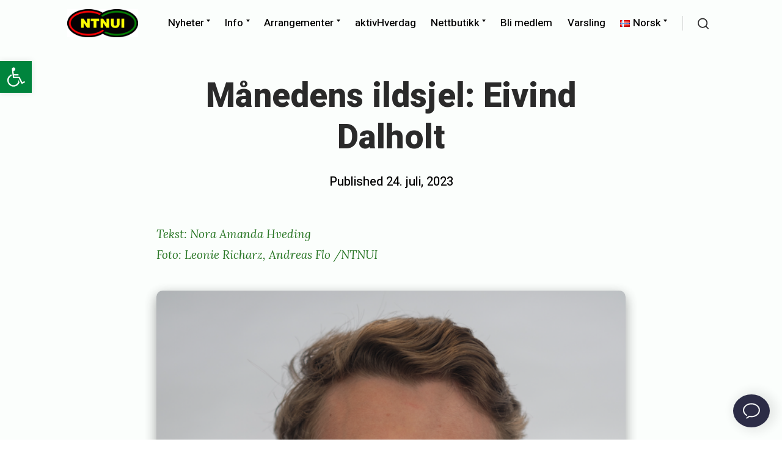

--- FILE ---
content_type: text/html; charset=UTF-8
request_url: https://ntnui.no/blog/manedens-ildsjel-eivind-dalholt/
body_size: 41481
content:
<!DOCTYPE html>
<html lang="nb-NO" class="no-js no-svg">
<head>
	<meta charset="UTF-8">
	<meta name="viewport" content="width=device-width, initial-scale=1, viewport-fit=cover">
	<link rel="profile" href="https://gmpg.org/xfn/11">
	<meta name='robots' content='max-image-preview:large' />
	<style>img:is([sizes="auto" i], [sizes^="auto," i]) { contain-intrinsic-size: 3000px 1500px }</style>
	<script>window._wca = window._wca || [];</script>

	<!-- This site is optimized with the Yoast SEO plugin v15.1.1 - https://yoast.com/wordpress/plugins/seo/ -->
	<title>Månedens ildsjel: Eivind Dalholt - NTNUI</title>
	<meta name="description" content="NTNUI is Norway&#039;s largest sports club with over 20,000 members spread across more than 60 activity groups." />
	<meta name="robots" content="index, follow, max-snippet:-1, max-image-preview:large, max-video-preview:-1" />
	<link rel="canonical" href="https://ntnui.no/blog/manedens-ildsjel-eivind-dalholt/" />
	<meta property="og:locale" content="nb_NO" />
	<meta property="og:type" content="article" />
	<meta property="og:title" content="Månedens ildsjel: Eivind Dalholt - NTNUI" />
	<meta property="og:description" content="NTNUI is Norway&#039;s largest sports club with over 20,000 members spread across more than 60 activity groups." />
	<meta property="og:url" content="https://ntnui.no/blog/manedens-ildsjel-eivind-dalholt/" />
	<meta property="og:site_name" content="NTNUI" />
	<meta property="article:published_time" content="2023-07-24T16:00:30+00:00" />
	<meta property="article:modified_time" content="2023-07-31T18:14:53+00:00" />
	<meta property="og:image" content="https://ntnui.no/wp-content/uploads/2023/07/Skjermbilde-2023-07-23-kl.-14.54.49.png" />
	<meta property="og:image:width" content="598" />
	<meta property="og:image:height" content="758" />
	<meta name="twitter:card" content="summary_large_image" />
	<script type="application/ld+json" class="yoast-schema-graph">{"@context":"https://schema.org","@graph":[{"@type":"WebSite","@id":"https://ntnui.no/#website","url":"https://ntnui.no/","name":"NTNUI","description":"Foto: Borgar Sagbakken","potentialAction":[{"@type":"SearchAction","target":"https://ntnui.no/?s={search_term_string}","query-input":"required name=search_term_string"}],"inLanguage":"nb-NO"},{"@type":"ImageObject","@id":"https://ntnui.no/blog/manedens-ildsjel-eivind-dalholt/#primaryimage","inLanguage":"nb-NO","url":"https://ntnui.no/wp-content/uploads/2023/07/Skjermbilde-2023-07-23-kl.-14.54.49.png","width":598,"height":758},{"@type":"WebPage","@id":"https://ntnui.no/blog/manedens-ildsjel-eivind-dalholt/#webpage","url":"https://ntnui.no/blog/manedens-ildsjel-eivind-dalholt/","name":"M\u00e5nedens ildsjel: Eivind Dalholt - NTNUI","isPartOf":{"@id":"https://ntnui.no/#website"},"primaryImageOfPage":{"@id":"https://ntnui.no/blog/manedens-ildsjel-eivind-dalholt/#primaryimage"},"datePublished":"2023-07-24T16:00:30+00:00","dateModified":"2023-07-31T18:14:53+00:00","author":{"@id":"https://ntnui.no/#/schema/person/7df4ee7b37d18d0798518dac81f2f518"},"description":"NTNUI is Norway's largest sports club with over 20,000 members spread across more than 60 activity groups.","inLanguage":"nb-NO","potentialAction":[{"@type":"ReadAction","target":["https://ntnui.no/blog/manedens-ildsjel-eivind-dalholt/"]}]},{"@type":"Person","@id":"https://ntnui.no/#/schema/person/7df4ee7b37d18d0798518dac81f2f518","name":"norahveding","image":{"@type":"ImageObject","@id":"https://ntnui.no/#personlogo","inLanguage":"nb-NO","url":"https://secure.gravatar.com/avatar/fb044c5ae77475d8eabd0c5d687f4312?s=96&d=mm&r=g","caption":"norahveding"}}]}</script>
	<!-- / Yoast SEO plugin. -->


<link rel='dns-prefetch' href='//.assets.booqable.com' />
<link rel='dns-prefetch' href='//analytics.ntnui.no' />
<link rel='dns-prefetch' href='//stats.wp.com' />
<link rel='dns-prefetch' href='//secure.gravatar.com' />
<link rel='dns-prefetch' href='//fonts.googleapis.com' />
<link rel='dns-prefetch' href='//v0.wordpress.com' />
<link href='https://fonts.gstatic.com' crossorigin rel='preconnect' />
<link rel="alternate" type="application/rss+xml" title="NTNUI &raquo; strøm" href="https://ntnui.no/feed/" />
<link rel="alternate" type="application/rss+xml" title="NTNUI &raquo; kommentarstrøm" href="https://ntnui.no/comments/feed/" />
<link rel="alternate" type="text/calendar" title="NTNUI &raquo; iCal-feed" href="https://ntnui.no/kalender-gammel/?ical=1" />
<style type="text/css">.widget-row:after,.widget-row .wrap:after{clear:both;content:"";display:table;}.widget-row .full-width{float:left;width:100%;}</style><script type="text/javascript">
/* <![CDATA[ */
window._wpemojiSettings = {"baseUrl":"https:\/\/s.w.org\/images\/core\/emoji\/15.0.3\/72x72\/","ext":".png","svgUrl":"https:\/\/s.w.org\/images\/core\/emoji\/15.0.3\/svg\/","svgExt":".svg","source":{"concatemoji":"https:\/\/ntnui.no\/wp-includes\/js\/wp-emoji-release.min.js?ver=6.7.2"}};
/*! This file is auto-generated */
!function(i,n){var o,s,e;function c(e){try{var t={supportTests:e,timestamp:(new Date).valueOf()};sessionStorage.setItem(o,JSON.stringify(t))}catch(e){}}function p(e,t,n){e.clearRect(0,0,e.canvas.width,e.canvas.height),e.fillText(t,0,0);var t=new Uint32Array(e.getImageData(0,0,e.canvas.width,e.canvas.height).data),r=(e.clearRect(0,0,e.canvas.width,e.canvas.height),e.fillText(n,0,0),new Uint32Array(e.getImageData(0,0,e.canvas.width,e.canvas.height).data));return t.every(function(e,t){return e===r[t]})}function u(e,t,n){switch(t){case"flag":return n(e,"\ud83c\udff3\ufe0f\u200d\u26a7\ufe0f","\ud83c\udff3\ufe0f\u200b\u26a7\ufe0f")?!1:!n(e,"\ud83c\uddfa\ud83c\uddf3","\ud83c\uddfa\u200b\ud83c\uddf3")&&!n(e,"\ud83c\udff4\udb40\udc67\udb40\udc62\udb40\udc65\udb40\udc6e\udb40\udc67\udb40\udc7f","\ud83c\udff4\u200b\udb40\udc67\u200b\udb40\udc62\u200b\udb40\udc65\u200b\udb40\udc6e\u200b\udb40\udc67\u200b\udb40\udc7f");case"emoji":return!n(e,"\ud83d\udc26\u200d\u2b1b","\ud83d\udc26\u200b\u2b1b")}return!1}function f(e,t,n){var r="undefined"!=typeof WorkerGlobalScope&&self instanceof WorkerGlobalScope?new OffscreenCanvas(300,150):i.createElement("canvas"),a=r.getContext("2d",{willReadFrequently:!0}),o=(a.textBaseline="top",a.font="600 32px Arial",{});return e.forEach(function(e){o[e]=t(a,e,n)}),o}function t(e){var t=i.createElement("script");t.src=e,t.defer=!0,i.head.appendChild(t)}"undefined"!=typeof Promise&&(o="wpEmojiSettingsSupports",s=["flag","emoji"],n.supports={everything:!0,everythingExceptFlag:!0},e=new Promise(function(e){i.addEventListener("DOMContentLoaded",e,{once:!0})}),new Promise(function(t){var n=function(){try{var e=JSON.parse(sessionStorage.getItem(o));if("object"==typeof e&&"number"==typeof e.timestamp&&(new Date).valueOf()<e.timestamp+604800&&"object"==typeof e.supportTests)return e.supportTests}catch(e){}return null}();if(!n){if("undefined"!=typeof Worker&&"undefined"!=typeof OffscreenCanvas&&"undefined"!=typeof URL&&URL.createObjectURL&&"undefined"!=typeof Blob)try{var e="postMessage("+f.toString()+"("+[JSON.stringify(s),u.toString(),p.toString()].join(",")+"));",r=new Blob([e],{type:"text/javascript"}),a=new Worker(URL.createObjectURL(r),{name:"wpTestEmojiSupports"});return void(a.onmessage=function(e){c(n=e.data),a.terminate(),t(n)})}catch(e){}c(n=f(s,u,p))}t(n)}).then(function(e){for(var t in e)n.supports[t]=e[t],n.supports.everything=n.supports.everything&&n.supports[t],"flag"!==t&&(n.supports.everythingExceptFlag=n.supports.everythingExceptFlag&&n.supports[t]);n.supports.everythingExceptFlag=n.supports.everythingExceptFlag&&!n.supports.flag,n.DOMReady=!1,n.readyCallback=function(){n.DOMReady=!0}}).then(function(){return e}).then(function(){var e;n.supports.everything||(n.readyCallback(),(e=n.source||{}).concatemoji?t(e.concatemoji):e.wpemoji&&e.twemoji&&(t(e.twemoji),t(e.wpemoji)))}))}((window,document),window._wpemojiSettings);
/* ]]> */
</script>
<link rel='stylesheet' id='atomic-blocks-fontawesome-css' href='https://ntnui.no/wp-content/plugins/atomic-blocks/dist/assets/fontawesome/css/all.min.css?ver=1603539942' type='text/css' media='all' />
<link rel='stylesheet' id='sbi_styles-css' href='https://ntnui.no/wp-content/plugins/instagram-feed/css/sbi-styles.min.css?ver=6.8.0' type='text/css' media='all' />
<link rel='stylesheet' id='tribe-common-skeleton-style-css' href='https://ntnui.no/wp-content/plugins/the-events-calendar/common/src/resources/css/common-skeleton.min.css?ver=4.12.12' type='text/css' media='all' />
<link rel='stylesheet' id='tribe-tooltip-css' href='https://ntnui.no/wp-content/plugins/the-events-calendar/common/src/resources/css/tooltip.min.css?ver=4.12.12' type='text/css' media='all' />
<style id='wp-emoji-styles-inline-css' type='text/css'>

	img.wp-smiley, img.emoji {
		display: inline !important;
		border: none !important;
		box-shadow: none !important;
		height: 1em !important;
		width: 1em !important;
		margin: 0 0.07em !important;
		vertical-align: -0.1em !important;
		background: none !important;
		padding: 0 !important;
	}
</style>
<link rel='stylesheet' id='wp-block-library-css' href='https://ntnui.no/wp-includes/css/dist/block-library/style.min.css?ver=6.7.2' type='text/css' media='all' />
<style id='wp-block-library-theme-inline-css' type='text/css'>
.wp-block-audio :where(figcaption){color:#555;font-size:13px;text-align:center}.is-dark-theme .wp-block-audio :where(figcaption){color:#ffffffa6}.wp-block-audio{margin:0 0 1em}.wp-block-code{border:1px solid #ccc;border-radius:4px;font-family:Menlo,Consolas,monaco,monospace;padding:.8em 1em}.wp-block-embed :where(figcaption){color:#555;font-size:13px;text-align:center}.is-dark-theme .wp-block-embed :where(figcaption){color:#ffffffa6}.wp-block-embed{margin:0 0 1em}.blocks-gallery-caption{color:#555;font-size:13px;text-align:center}.is-dark-theme .blocks-gallery-caption{color:#ffffffa6}:root :where(.wp-block-image figcaption){color:#555;font-size:13px;text-align:center}.is-dark-theme :root :where(.wp-block-image figcaption){color:#ffffffa6}.wp-block-image{margin:0 0 1em}.wp-block-pullquote{border-bottom:4px solid;border-top:4px solid;color:currentColor;margin-bottom:1.75em}.wp-block-pullquote cite,.wp-block-pullquote footer,.wp-block-pullquote__citation{color:currentColor;font-size:.8125em;font-style:normal;text-transform:uppercase}.wp-block-quote{border-left:.25em solid;margin:0 0 1.75em;padding-left:1em}.wp-block-quote cite,.wp-block-quote footer{color:currentColor;font-size:.8125em;font-style:normal;position:relative}.wp-block-quote:where(.has-text-align-right){border-left:none;border-right:.25em solid;padding-left:0;padding-right:1em}.wp-block-quote:where(.has-text-align-center){border:none;padding-left:0}.wp-block-quote.is-large,.wp-block-quote.is-style-large,.wp-block-quote:where(.is-style-plain){border:none}.wp-block-search .wp-block-search__label{font-weight:700}.wp-block-search__button{border:1px solid #ccc;padding:.375em .625em}:where(.wp-block-group.has-background){padding:1.25em 2.375em}.wp-block-separator.has-css-opacity{opacity:.4}.wp-block-separator{border:none;border-bottom:2px solid;margin-left:auto;margin-right:auto}.wp-block-separator.has-alpha-channel-opacity{opacity:1}.wp-block-separator:not(.is-style-wide):not(.is-style-dots){width:100px}.wp-block-separator.has-background:not(.is-style-dots){border-bottom:none;height:1px}.wp-block-separator.has-background:not(.is-style-wide):not(.is-style-dots){height:2px}.wp-block-table{margin:0 0 1em}.wp-block-table td,.wp-block-table th{word-break:normal}.wp-block-table :where(figcaption){color:#555;font-size:13px;text-align:center}.is-dark-theme .wp-block-table :where(figcaption){color:#ffffffa6}.wp-block-video :where(figcaption){color:#555;font-size:13px;text-align:center}.is-dark-theme .wp-block-video :where(figcaption){color:#ffffffa6}.wp-block-video{margin:0 0 1em}:root :where(.wp-block-template-part.has-background){margin-bottom:0;margin-top:0;padding:1.25em 2.375em}
</style>
<link rel='stylesheet' id='atomic-blocks-style-css-css' href='https://ntnui.no/wp-content/plugins/atomic-blocks/dist/blocks.style.build.css?ver=1603539942' type='text/css' media='all' />
<link rel='stylesheet' id='mediaelement-css' href='https://ntnui.no/wp-includes/js/mediaelement/mediaelementplayer-legacy.min.css?ver=4.2.17' type='text/css' media='all' />
<link rel='stylesheet' id='wp-mediaelement-css' href='https://ntnui.no/wp-includes/js/mediaelement/wp-mediaelement.min.css?ver=6.7.2' type='text/css' media='all' />
<style id='jetpack-sharing-buttons-style-inline-css' type='text/css'>
.jetpack-sharing-buttons__services-list{display:flex;flex-direction:row;flex-wrap:wrap;gap:0;list-style-type:none;margin:5px;padding:0}.jetpack-sharing-buttons__services-list.has-small-icon-size{font-size:12px}.jetpack-sharing-buttons__services-list.has-normal-icon-size{font-size:16px}.jetpack-sharing-buttons__services-list.has-large-icon-size{font-size:24px}.jetpack-sharing-buttons__services-list.has-huge-icon-size{font-size:36px}@media print{.jetpack-sharing-buttons__services-list{display:none!important}}.editor-styles-wrapper .wp-block-jetpack-sharing-buttons{gap:0;padding-inline-start:0}ul.jetpack-sharing-buttons__services-list.has-background{padding:1.25em 2.375em}
</style>
<link rel='stylesheet' id='block-gallery-frontend-css' href='https://ntnui.no/wp-content/plugins/block-gallery/dist/blocks.style.build.css?ver=1.1.6' type='text/css' media='all' />
<link rel='stylesheet' id='coblocks-frontend-css' href='https://ntnui.no/wp-content/plugins/coblocks/dist/style-coblocks-1.css?ver=3.1.14' type='text/css' media='all' />
<link rel='stylesheet' id='coblocks-extensions-css' href='https://ntnui.no/wp-content/plugins/coblocks/dist/style-coblocks-extensions.css?ver=3.1.14' type='text/css' media='all' />
<link rel='stylesheet' id='coblocks-animation-css' href='https://ntnui.no/wp-content/plugins/coblocks/dist/style-coblocks-animation.css?ver=2677611078ee87eb3b1c' type='text/css' media='all' />
<style id='classic-theme-styles-inline-css' type='text/css'>
/*! This file is auto-generated */
.wp-block-button__link{color:#fff;background-color:#32373c;border-radius:9999px;box-shadow:none;text-decoration:none;padding:calc(.667em + 2px) calc(1.333em + 2px);font-size:1.125em}.wp-block-file__button{background:#32373c;color:#fff;text-decoration:none}
</style>
<style id='global-styles-inline-css' type='text/css'>
:root{--wp--preset--aspect-ratio--square: 1;--wp--preset--aspect-ratio--4-3: 4/3;--wp--preset--aspect-ratio--3-4: 3/4;--wp--preset--aspect-ratio--3-2: 3/2;--wp--preset--aspect-ratio--2-3: 2/3;--wp--preset--aspect-ratio--16-9: 16/9;--wp--preset--aspect-ratio--9-16: 9/16;--wp--preset--color--black: #2a2a2a;--wp--preset--color--cyan-bluish-gray: #abb8c3;--wp--preset--color--white: #ffffff;--wp--preset--color--pale-pink: #f78da7;--wp--preset--color--vivid-red: #cf2e2e;--wp--preset--color--luminous-vivid-orange: #ff6900;--wp--preset--color--luminous-vivid-amber: #fcb900;--wp--preset--color--light-green-cyan: #7bdcb5;--wp--preset--color--vivid-green-cyan: #00d084;--wp--preset--color--pale-cyan-blue: #8ed1fc;--wp--preset--color--vivid-cyan-blue: #0693e3;--wp--preset--color--vivid-purple: #9b51e0;--wp--preset--color--dark-black: #040402;--wp--preset--color--gray: #656e79;--wp--preset--color--medium-gray: #8f949e;--wp--preset--color--light-gray: #f8f8f8;--wp--preset--color--coblocks-blue: #575ffd;--wp--preset--color--coblocks-green: #21e8af;--wp--preset--color--coblocks-orange: #ff5b44;--wp--preset--color--coblocks-yellow: #fee13d;--wp--preset--gradient--vivid-cyan-blue-to-vivid-purple: linear-gradient(135deg,rgba(6,147,227,1) 0%,rgb(155,81,224) 100%);--wp--preset--gradient--light-green-cyan-to-vivid-green-cyan: linear-gradient(135deg,rgb(122,220,180) 0%,rgb(0,208,130) 100%);--wp--preset--gradient--luminous-vivid-amber-to-luminous-vivid-orange: linear-gradient(135deg,rgba(252,185,0,1) 0%,rgba(255,105,0,1) 100%);--wp--preset--gradient--luminous-vivid-orange-to-vivid-red: linear-gradient(135deg,rgba(255,105,0,1) 0%,rgb(207,46,46) 100%);--wp--preset--gradient--very-light-gray-to-cyan-bluish-gray: linear-gradient(135deg,rgb(238,238,238) 0%,rgb(169,184,195) 100%);--wp--preset--gradient--cool-to-warm-spectrum: linear-gradient(135deg,rgb(74,234,220) 0%,rgb(151,120,209) 20%,rgb(207,42,186) 40%,rgb(238,44,130) 60%,rgb(251,105,98) 80%,rgb(254,248,76) 100%);--wp--preset--gradient--blush-light-purple: linear-gradient(135deg,rgb(255,206,236) 0%,rgb(152,150,240) 100%);--wp--preset--gradient--blush-bordeaux: linear-gradient(135deg,rgb(254,205,165) 0%,rgb(254,45,45) 50%,rgb(107,0,62) 100%);--wp--preset--gradient--luminous-dusk: linear-gradient(135deg,rgb(255,203,112) 0%,rgb(199,81,192) 50%,rgb(65,88,208) 100%);--wp--preset--gradient--pale-ocean: linear-gradient(135deg,rgb(255,245,203) 0%,rgb(182,227,212) 50%,rgb(51,167,181) 100%);--wp--preset--gradient--electric-grass: linear-gradient(135deg,rgb(202,248,128) 0%,rgb(113,206,126) 100%);--wp--preset--gradient--midnight: linear-gradient(135deg,rgb(2,3,129) 0%,rgb(40,116,252) 100%);--wp--preset--font-size--small: 16px;--wp--preset--font-size--medium: 20px;--wp--preset--font-size--large: 24px;--wp--preset--font-size--x-large: 42px;--wp--preset--font-size--regular: 19px;--wp--preset--font-size--huge: 32px;--wp--preset--spacing--20: 0.44rem;--wp--preset--spacing--30: 0.67rem;--wp--preset--spacing--40: 1rem;--wp--preset--spacing--50: 1.5rem;--wp--preset--spacing--60: 2.25rem;--wp--preset--spacing--70: 3.38rem;--wp--preset--spacing--80: 5.06rem;--wp--preset--shadow--natural: 6px 6px 9px rgba(0, 0, 0, 0.2);--wp--preset--shadow--deep: 12px 12px 50px rgba(0, 0, 0, 0.4);--wp--preset--shadow--sharp: 6px 6px 0px rgba(0, 0, 0, 0.2);--wp--preset--shadow--outlined: 6px 6px 0px -3px rgba(255, 255, 255, 1), 6px 6px rgba(0, 0, 0, 1);--wp--preset--shadow--crisp: 6px 6px 0px rgba(0, 0, 0, 1);}:where(.is-layout-flex){gap: 0.5em;}:where(.is-layout-grid){gap: 0.5em;}body .is-layout-flex{display: flex;}.is-layout-flex{flex-wrap: wrap;align-items: center;}.is-layout-flex > :is(*, div){margin: 0;}body .is-layout-grid{display: grid;}.is-layout-grid > :is(*, div){margin: 0;}:where(.wp-block-columns.is-layout-flex){gap: 2em;}:where(.wp-block-columns.is-layout-grid){gap: 2em;}:where(.wp-block-post-template.is-layout-flex){gap: 1.25em;}:where(.wp-block-post-template.is-layout-grid){gap: 1.25em;}.has-black-color{color: var(--wp--preset--color--black) !important;}.has-cyan-bluish-gray-color{color: var(--wp--preset--color--cyan-bluish-gray) !important;}.has-white-color{color: var(--wp--preset--color--white) !important;}.has-pale-pink-color{color: var(--wp--preset--color--pale-pink) !important;}.has-vivid-red-color{color: var(--wp--preset--color--vivid-red) !important;}.has-luminous-vivid-orange-color{color: var(--wp--preset--color--luminous-vivid-orange) !important;}.has-luminous-vivid-amber-color{color: var(--wp--preset--color--luminous-vivid-amber) !important;}.has-light-green-cyan-color{color: var(--wp--preset--color--light-green-cyan) !important;}.has-vivid-green-cyan-color{color: var(--wp--preset--color--vivid-green-cyan) !important;}.has-pale-cyan-blue-color{color: var(--wp--preset--color--pale-cyan-blue) !important;}.has-vivid-cyan-blue-color{color: var(--wp--preset--color--vivid-cyan-blue) !important;}.has-vivid-purple-color{color: var(--wp--preset--color--vivid-purple) !important;}.has-black-background-color{background-color: var(--wp--preset--color--black) !important;}.has-cyan-bluish-gray-background-color{background-color: var(--wp--preset--color--cyan-bluish-gray) !important;}.has-white-background-color{background-color: var(--wp--preset--color--white) !important;}.has-pale-pink-background-color{background-color: var(--wp--preset--color--pale-pink) !important;}.has-vivid-red-background-color{background-color: var(--wp--preset--color--vivid-red) !important;}.has-luminous-vivid-orange-background-color{background-color: var(--wp--preset--color--luminous-vivid-orange) !important;}.has-luminous-vivid-amber-background-color{background-color: var(--wp--preset--color--luminous-vivid-amber) !important;}.has-light-green-cyan-background-color{background-color: var(--wp--preset--color--light-green-cyan) !important;}.has-vivid-green-cyan-background-color{background-color: var(--wp--preset--color--vivid-green-cyan) !important;}.has-pale-cyan-blue-background-color{background-color: var(--wp--preset--color--pale-cyan-blue) !important;}.has-vivid-cyan-blue-background-color{background-color: var(--wp--preset--color--vivid-cyan-blue) !important;}.has-vivid-purple-background-color{background-color: var(--wp--preset--color--vivid-purple) !important;}.has-black-border-color{border-color: var(--wp--preset--color--black) !important;}.has-cyan-bluish-gray-border-color{border-color: var(--wp--preset--color--cyan-bluish-gray) !important;}.has-white-border-color{border-color: var(--wp--preset--color--white) !important;}.has-pale-pink-border-color{border-color: var(--wp--preset--color--pale-pink) !important;}.has-vivid-red-border-color{border-color: var(--wp--preset--color--vivid-red) !important;}.has-luminous-vivid-orange-border-color{border-color: var(--wp--preset--color--luminous-vivid-orange) !important;}.has-luminous-vivid-amber-border-color{border-color: var(--wp--preset--color--luminous-vivid-amber) !important;}.has-light-green-cyan-border-color{border-color: var(--wp--preset--color--light-green-cyan) !important;}.has-vivid-green-cyan-border-color{border-color: var(--wp--preset--color--vivid-green-cyan) !important;}.has-pale-cyan-blue-border-color{border-color: var(--wp--preset--color--pale-cyan-blue) !important;}.has-vivid-cyan-blue-border-color{border-color: var(--wp--preset--color--vivid-cyan-blue) !important;}.has-vivid-purple-border-color{border-color: var(--wp--preset--color--vivid-purple) !important;}.has-vivid-cyan-blue-to-vivid-purple-gradient-background{background: var(--wp--preset--gradient--vivid-cyan-blue-to-vivid-purple) !important;}.has-light-green-cyan-to-vivid-green-cyan-gradient-background{background: var(--wp--preset--gradient--light-green-cyan-to-vivid-green-cyan) !important;}.has-luminous-vivid-amber-to-luminous-vivid-orange-gradient-background{background: var(--wp--preset--gradient--luminous-vivid-amber-to-luminous-vivid-orange) !important;}.has-luminous-vivid-orange-to-vivid-red-gradient-background{background: var(--wp--preset--gradient--luminous-vivid-orange-to-vivid-red) !important;}.has-very-light-gray-to-cyan-bluish-gray-gradient-background{background: var(--wp--preset--gradient--very-light-gray-to-cyan-bluish-gray) !important;}.has-cool-to-warm-spectrum-gradient-background{background: var(--wp--preset--gradient--cool-to-warm-spectrum) !important;}.has-blush-light-purple-gradient-background{background: var(--wp--preset--gradient--blush-light-purple) !important;}.has-blush-bordeaux-gradient-background{background: var(--wp--preset--gradient--blush-bordeaux) !important;}.has-luminous-dusk-gradient-background{background: var(--wp--preset--gradient--luminous-dusk) !important;}.has-pale-ocean-gradient-background{background: var(--wp--preset--gradient--pale-ocean) !important;}.has-electric-grass-gradient-background{background: var(--wp--preset--gradient--electric-grass) !important;}.has-midnight-gradient-background{background: var(--wp--preset--gradient--midnight) !important;}.has-small-font-size{font-size: var(--wp--preset--font-size--small) !important;}.has-medium-font-size{font-size: var(--wp--preset--font-size--medium) !important;}.has-large-font-size{font-size: var(--wp--preset--font-size--large) !important;}.has-x-large-font-size{font-size: var(--wp--preset--font-size--x-large) !important;}
:where(.wp-block-post-template.is-layout-flex){gap: 1.25em;}:where(.wp-block-post-template.is-layout-grid){gap: 1.25em;}
:where(.wp-block-columns.is-layout-flex){gap: 2em;}:where(.wp-block-columns.is-layout-grid){gap: 2em;}
:root :where(.wp-block-pullquote){font-size: 1.5em;line-height: 1.6;}
</style>
<link rel='stylesheet' id='contact-form-7-css' href='https://ntnui.no/wp-content/plugins/contact-form-7/includes/css/styles.css?ver=5.3' type='text/css' media='all' />
<link rel='stylesheet' id='easy-widget-columns-css' href='https://ntnui.no/wp-content/plugins/easy-widget-columns/public/css/easy-widget-columns-public.css?ver=1.2.4' type='text/css' media='all' />
<link rel='stylesheet' id='woocommerce-layout-css' href='https://ntnui.no/wp-content/plugins/woocommerce/assets/css/woocommerce-layout.css?ver=10.2.2' type='text/css' media='all' />
<style id='woocommerce-layout-inline-css' type='text/css'>

	.infinite-scroll .woocommerce-pagination {
		display: none;
	}
</style>
<link rel='stylesheet' id='woocommerce-smallscreen-css' href='https://ntnui.no/wp-content/plugins/woocommerce/assets/css/woocommerce-smallscreen.css?ver=10.2.2' type='text/css' media='only screen and (max-width: 768px)' />
<link rel='stylesheet' id='woocommerce-general-css' href='https://ntnui.no/wp-content/plugins/woocommerce/assets/css/woocommerce.css?ver=10.2.2' type='text/css' media='all' />
<style id='woocommerce-inline-inline-css' type='text/css'>
.woocommerce form .form-row .required { visibility: visible; }
</style>
<link rel='stylesheet' id='brands-styles-css' href='https://ntnui.no/wp-content/plugins/woocommerce/assets/css/brands.css?ver=10.2.2' type='text/css' media='all' />
<link rel='stylesheet' id='parent-style-css' href='https://ntnui.no/wp-content/themes/coblocks/style.css?ver=6.7.2' type='text/css' media='all' />
<link rel='stylesheet' id='child-style-css' href='https://ntnui.no/wp-content/themes/CoBlocks-child/style.css?ver=1.0.0' type='text/css' media='all' />
<link rel='stylesheet' id='coblocks-fonts-css' href='https://fonts.googleapis.com/css?family=Heebo%3A400%2C500%2C800%7CLora%3A400%2C400i%2C700&#038;subset=latin%2Clatin-ext&#038;ver=1.2.4' type='text/css' media='all' />
<link rel='stylesheet' id='coblocks-style-css' href='https://ntnui.no/wp-content/themes/CoBlocks-child/style.css?ver=1.2.4' type='text/css' media='all' />
<style id='coblocks-style-inline-css' type='text/css'>
body {
		color: #2a2a2a;
	}

	body .custom-logo-link img.custom-logo {
		width: 104px;
	}

	@media (min-width: 600px) {
		body .custom-logo-link img.custom-logo {
			width: 116px;
		}
	}

	body .widget-area__wrapper {
		background: #f1f1f1;
	}

	body .widget-area__wrapper,
	body .widget-area__wrapper .h1,
	body .widget-area__wrapper .h2,
	body .widget-area__wrapper .h3,
	body .widget-area__wrapper .h4,
	body .widget-area__wrapper .h5,
	body .widget-area__wrapper .h6 {
		color: #2a2a2a;
	}

	@media (max-width: 599px) {
		.site-header {
			background: #ffffff !important;
		}

		.main-navigation ul:not(.sub-menu) {
			top: calc( 30px + 104px ) !important;
			padding-top: 104px !important;
		}

		.admin-bar .main-navigation ul:not(.sub-menu) {
			top: calc( 46px + 30px + 104px ) !important;
		}

		body .main-navigation ul:not(.sub-menu) a {
			color: #0a0a0a !important;
		}
	}

	@media (max-width: 599px) {
		.site-header::after {
			top: calc( 30px + 104px )!important;
			background: transparent;
   			background: -webkit-linear-gradient( ##ffffff 0%, rgba( 255, 255, 255, 0.1))!important;
   			background: linear-gradient( ##ffffff 0%, rgba( 255, 255, 255, 0.1))!important;
		}

		.admin-bar .site-header::after {
			top: calc( 46px + 30px + 104px ) !important;
		}
	}

	.gray,
	label,
	.logged-in-as,
	.wp-caption-text,
	.page-links a span,
	.comment-metadata a,
	.taxonomy-description,
	.entry-content figcaption:not(.blockgallery--caption),
	.entry-content .blockgallery:not(.has-caption-color) figcaption,
	.comment-reply-title small,
	.no-svg .dropdown-toggle .svg-fallback.icon-down {
		color: #000000;
	}

	body .search-toggle .icon, body .site-header .social-navigation svg, body .search-form .search-submit .icon {
		fill: #2a2a2a;
	}

	body .menu-toggle::after, body .menu-toggle::before {
		background-color: #2a2a2a;
	}

	.site-header .nav li a {
		color: #000000;
	}

	.main-navigation .dropdown-toggle .icon {
		fill: #000000;
	}

	h1, h2, h3, h4, h5, h6, .h1:not(.gray), .h2:not(.gray), .h3:not(.gray), .h4:not(.gray), .h5:not(.gray), .h6:not(.gray), .home:not(.blog) .entry-content h5 {
		color: #2a2a2a;
	}

	body #course-body #course-element-title-content {
		color: #2a2a2a !important;
	}
</style>
<link rel='stylesheet' id='pojo-a11y-css' href='https://ntnui.no/wp-content/plugins/pojo-accessibility/assets/css/style.min.css?ver=1.0.0' type='text/css' media='all' />
<link rel='stylesheet' id='tablepress-default-css' href='https://ntnui.no/wp-content/plugins/tablepress/css/default.min.css?ver=1.12' type='text/css' media='all' />
<link rel='stylesheet' id='event-tickets-rsvp-css' href='https://ntnui.no/wp-content/plugins/event-tickets/src/resources/css/rsvp.min.css?ver=5.0.2' type='text/css' media='all' />
<link rel='stylesheet' id='event-tickets-tpp-css-css' href='https://ntnui.no/wp-content/plugins/event-tickets/src/resources/css/tpp.min.css?ver=5.0.2' type='text/css' media='all' />
<script type="text/javascript" src="https://ntnui.no/wp-includes/js/jquery/jquery.min.js?ver=3.7.1" id="jquery-core-js"></script>
<script type="text/javascript" src="https://ntnui.no/wp-includes/js/jquery/jquery-migrate.min.js?ver=3.4.1" id="jquery-migrate-js"></script>
<script type="text/javascript" id="jquery-js-after">
/* <![CDATA[ */
if (typeof (window.wpfReadyList) == "undefined") {
			var v = jQuery.fn.jquery;
			if (v && parseInt(v) >= 3 && window.self === window.top) {
				var readyList=[];
				window.originalReadyMethod = jQuery.fn.ready;
				jQuery.fn.ready = function(){
					if(arguments.length && arguments.length > 0 && typeof arguments[0] === "function") {
						readyList.push({"c": this, "a": arguments});
					}
					return window.originalReadyMethod.apply( this, arguments );
				};
				window.wpfReadyList = readyList;
			}}
/* ]]> */
</script>
<script src='https://ntnui.no/wp-content/plugins/the-events-calendar/common/src/resources/js/underscore-before.js'></script>
<script type="text/javascript" src="https://ntnui.no/wp-includes/js/underscore.min.js?ver=1.13.7" id="underscore-js"></script>
<script src='https://ntnui.no/wp-content/plugins/the-events-calendar/common/src/resources/js/underscore-after.js'></script>
<script type="text/javascript" src="https://ntnui.no/wp-includes/js/wp-util.js?ver=6.7.2" id="wp-util-not-in-footer-js"></script>
<script type="text/javascript" src="https://ntnui.no/wp-content/plugins/woocommerce/assets/js/jquery-blockui/jquery.blockUI.min.js?ver=2.7.0-wc.10.2.2" id="jquery-blockui-js" defer="defer" data-wp-strategy="defer"></script>
<script type="text/javascript" id="wc-add-to-cart-js-extra">
/* <![CDATA[ */
var wc_add_to_cart_params = {"ajax_url":"\/wp-admin\/admin-ajax.php","wc_ajax_url":"\/?wc-ajax=%%endpoint%%","i18n_view_cart":"View cart","cart_url":"https:\/\/ntnui.no\/handlekurv\/","is_cart":"","cart_redirect_after_add":"yes"};
/* ]]> */
</script>
<script type="text/javascript" src="https://ntnui.no/wp-content/plugins/woocommerce/assets/js/frontend/add-to-cart.min.js?ver=10.2.2" id="wc-add-to-cart-js" defer="defer" data-wp-strategy="defer"></script>
<script type="text/javascript" src="https://ntnui.no/wp-content/plugins/woocommerce/assets/js/js-cookie/js.cookie.min.js?ver=2.1.4-wc.10.2.2" id="js-cookie-js" defer="defer" data-wp-strategy="defer"></script>
<script type="text/javascript" id="woocommerce-js-extra">
/* <![CDATA[ */
var woocommerce_params = {"ajax_url":"\/wp-admin\/admin-ajax.php","wc_ajax_url":"\/?wc-ajax=%%endpoint%%","i18n_password_show":"Show password","i18n_password_hide":"Hide password"};
/* ]]> */
</script>
<script type="text/javascript" src="https://ntnui.no/wp-content/plugins/woocommerce/assets/js/frontend/woocommerce.min.js?ver=10.2.2" id="woocommerce-js" defer="defer" data-wp-strategy="defer"></script>
<script type="text/javascript" defer data-domain='ntnui.no,ntnui-and-medlem' data-api='https://analytics.ntnui.no/api/event' data-cfasync='false' src="https://analytics.ntnui.no/js/plausible.outbound-links.tagged-events.js?ver=2.3.1" id="plausible-analytics-js"></script>
<script type="text/javascript" id="plausible-analytics-js-after">
/* <![CDATA[ */
window.plausible = window.plausible || function() { (window.plausible.q = window.plausible.q || []).push(arguments) }
/* ]]> */
</script>
<script type="text/javascript" src="https://stats.wp.com/s-202605.js" id="woocommerce-analytics-js" defer="defer" data-wp-strategy="defer"></script>
<link rel="https://api.w.org/" href="https://ntnui.no/wp-json/" /><link rel="alternate" title="JSON" type="application/json" href="https://ntnui.no/wp-json/wp/v2/posts/25249" /><link rel="EditURI" type="application/rsd+xml" title="RSD" href="https://ntnui.no/xmlrpc.php?rsd" />
<meta name="generator" content="WordPress 6.7.2" />
<meta name="generator" content="WooCommerce 10.2.2" />
<link rel='shortlink' href='https://wp.me/paotaa-6zf' />
<link rel="alternate" title="oEmbed (JSON)" type="application/json+oembed" href="https://ntnui.no/wp-json/oembed/1.0/embed?url=https%3A%2F%2Fntnui.no%2Fblog%2Fmanedens-ildsjel-eivind-dalholt%2F" />
  <script>var booqableOptions = { company: '', storeProvider: 'wordpress' };</script>
  <meta name="et-api-version" content="v1"><meta name="et-api-origin" content="https://ntnui.no"><link rel="https://theeventscalendar.com/" href="https://ntnui.no/wp-json/tribe/tickets/v1/" /><meta name="tec-api-version" content="v1"><meta name="tec-api-origin" content="https://ntnui.no"><link rel="https://theeventscalendar.com/" href="https://ntnui.no/wp-json/tribe/events/v1/" />	<style>img#wpstats{display:none}</style>
		<meta name='plausible-analytics-version' content='2.3.1' />
	<noscript><style>.woocommerce-product-gallery{ opacity: 1 !important; }</style></noscript>
	<style type="text/css">
#pojo-a11y-toolbar .pojo-a11y-toolbar-toggle a{ background-color: #00843d;	color: #ffffff;}
#pojo-a11y-toolbar .pojo-a11y-toolbar-overlay, #pojo-a11y-toolbar .pojo-a11y-toolbar-overlay ul.pojo-a11y-toolbar-items.pojo-a11y-links{ border-color: #00843d;}
body.pojo-a11y-focusable a:focus{ outline-style: solid !important;	outline-width: 1px !important;	outline-color: #FF0000 !important;}
#pojo-a11y-toolbar{ top: 100px !important;}
#pojo-a11y-toolbar .pojo-a11y-toolbar-overlay{ background-color: #ffffff;}
#pojo-a11y-toolbar .pojo-a11y-toolbar-overlay ul.pojo-a11y-toolbar-items li.pojo-a11y-toolbar-item a, #pojo-a11y-toolbar .pojo-a11y-toolbar-overlay p.pojo-a11y-toolbar-title{ color: #333333;}
#pojo-a11y-toolbar .pojo-a11y-toolbar-overlay ul.pojo-a11y-toolbar-items li.pojo-a11y-toolbar-item a.active{ background-color: #00843d;	color: #ffffff;}
@media (max-width: 767px) { #pojo-a11y-toolbar { top: 50px !important; } }</style><link rel="icon" href="https://ntnui.no/wp-content/uploads/2018/08/cropped-favicon-32x32.png" sizes="32x32" />
<link rel="icon" href="https://ntnui.no/wp-content/uploads/2018/08/cropped-favicon-192x192.png" sizes="192x192" />
<link rel="apple-touch-icon" href="https://ntnui.no/wp-content/uploads/2018/08/cropped-favicon-180x180.png" />
<meta name="msapplication-TileImage" content="https://ntnui.no/wp-content/uploads/2018/08/cropped-favicon-270x270.png" />
</head>

<body data-rsssl=1 class="post-template-default single single-post postid-25249 single-format-standard wp-custom-logo theme-coblocks woocommerce-no-js tribe-no-js">

<div id="page" class="site">

	<a class="skip-link screen-reader-text" href="#content">Skip to content</a>

				<div id="site-search" class="site-search ">
				
<form role="search" method="get" class="search-form" action="https://ntnui.no/">
	<label for="search-form-697da4594d2f2">
		<span class="screen-reader-text">Search for:</span>
	</label>
	<input type="search" id="search-form-697da4594d2f2" class="search-field" placeholder="Search &hellip;" value="" name="s" />
	<button type="submit" class="button--chromeless search-submit"><svg class="icon icon-search" aria-hidden="true" role="img"> <use xlink:href="#icon-search"></use> </svg><span class="screen-reader-text">Search</span></button>
</form>
				<div id="site-search-overlay" class="site-search-overlay"></div>
			</div>
			
	<header id="masthead" class="site-header" role="banner">

		<div class="container max-width flex justify-between">

			<div class="flex justify-start items-center">

				<a href="https://ntnui.no/" class="custom-logo-link site-logo  no-border-radius" rel="home"><img width="567" height="227" src="https://ntnui.no/wp-content/uploads/2018/04/ntnui-logo-liten.png" class="custom-logo" alt="NTNUI" decoding="async" fetchpriority="high" srcset="https://ntnui.no/wp-content/uploads/2018/04/ntnui-logo-liten.png 567w, https://ntnui.no/wp-content/uploads/2018/04/ntnui-logo-liten-300x120.png 300w" sizes="(max-width: 567px) 100vw, 567px" /></a><h1 class="h3 site-title  screen-reader-text with-custom-logo" itemscope itemtype="http://schema.org/Organization"><a href="https://ntnui.no/" rel="home" itemprop="url" class="black">NTNUI</a></h1>
							</div>

			<div class="flex items-center">

				
				<nav id="site-navigation" class="main-navigation nav primary flex items-center justify-end" role="navigation" aria-label="Primary Menu">

											<button class="menu-toggle" aria-controls="top-menu" aria-expanded="false">
							<span class="screen-reader-text">Menu</span>
						</button>

						<div class="menu-norsk-container"><ul id="menu-norsk" class="primary-menu sans-serif-font medium smooth gray h6 list-reset"><li id="menu-item-2740" class="menu-item menu-item-type-post_type menu-item-object-page menu-item-has-children menu-item-2740"><a href="https://ntnui.no/nyheter/">Nyheter</a>
<ul class="sub-menu">
	<li id="menu-item-26461" class="menu-item menu-item-type-post_type menu-item-object-page menu-item-26461"><a href="https://ntnui.no/ka/">Klubbavisa</a></li>
</ul>
</li>
<li id="menu-item-2452" class="menu-item menu-item-type-custom menu-item-object-custom menu-item-has-children menu-item-2452"><a>Info</a>
<ul class="sub-menu">
	<li id="menu-item-2748" class="menu-item menu-item-type-post_type menu-item-object-page menu-item-2748"><a href="https://ntnui.no/om-ntnui/">Om NTNUI</a></li>
	<li id="menu-item-2747" class="menu-item menu-item-type-post_type menu-item-object-page menu-item-2747"><a href="https://ntnui.no/faq/">FAQ</a></li>
	<li id="menu-item-23470" class="menu-item menu-item-type-custom menu-item-object-custom menu-item-23470"><a href="https://ntnui.no/hovedstyret/">Hovedstyret</a></li>
	<li id="menu-item-2749" class="menu-item menu-item-type-post_type menu-item-object-page menu-item-2749"><a href="https://ntnui.no/baneleie/">Booking av Dødens Dal</a></li>
	<li id="menu-item-24383" class="menu-item menu-item-type-custom menu-item-object-custom menu-item-24383"><a href="https://ntnui.no/utvalg/">Administrative utvalg</a></li>
	<li id="menu-item-21964" class="menu-item menu-item-type-custom menu-item-object-custom menu-item-21964"><a href="https://mediearkiv.ntnui.no/">Mediearkiv (bilder)</a></li>
	<li id="menu-item-13548" class="menu-item menu-item-type-custom menu-item-object-custom menu-item-13548"><a href="https://drive.google.com/drive/folders/1YUoiEotqsikPDcV4itP42-V92bC7QvgF?usp=sharing">Filarkiv</a></li>
	<li id="menu-item-13546" class="menu-item menu-item-type-post_type menu-item-object-page menu-item-13546"><a href="https://ntnui.no/for-tillitsvalgte/">For tillitsvalgte</a></li>
</ul>
</li>
<li id="menu-item-24387" class="menu-item menu-item-type-custom menu-item-object-custom menu-item-has-children menu-item-24387"><a>Arrangementer</a>
<ul class="sub-menu">
	<li id="menu-item-22202" class="menu-item menu-item-type-custom menu-item-object-custom menu-item-22202"><a href="https://ntnui.no/aktivcampus">aktivCampus</a></li>
	<li id="menu-item-4766" class="menu-item menu-item-type-custom menu-item-object-custom menu-item-4766"><a href="https://ntnui.no/kalender/">Kalender</a></li>
	<li id="menu-item-23800" class="menu-item menu-item-type-post_type menu-item-object-page menu-item-23800"><a href="https://ntnui.no/ntnui-hu-og-heiagjeng/">Hu og Heiagjeng</a></li>
	<li id="menu-item-24277" class="menu-item menu-item-type-custom menu-item-object-custom menu-item-24277"><a href="https://www.sltrondheim.no/">Studentlekene Trondheim</a></li>
	<li id="menu-item-25502" class="menu-item menu-item-type-custom menu-item-object-custom menu-item-25502"><a href="https://ntnui.no/veldedighetshelg/">Veldedighetshelg</a></li>
</ul>
</li>
<li id="menu-item-25967" class="menu-item menu-item-type-custom menu-item-object-custom menu-item-25967"><a href="https://aktivcampus.ntnui.no/aktivhverdag/v%C3%A5r-2026">aktivHverdag</a></li>
<li id="menu-item-2449" class="menu-item menu-item-type-custom menu-item-object-custom menu-item-has-children menu-item-2449"><a>Nettbutikk</a>
<ul class="sub-menu">
	<li id="menu-item-25383" class="menu-item menu-item-type-custom menu-item-object-custom menu-item-25383"><a href="https://www.nettbutikk.ntnui.no/">Nettbutikk</a></li>
	<li id="menu-item-2451" class="menu-item menu-item-type-custom menu-item-object-custom menu-item-2451"><a href="https://ntnui.no/bumerang/">Bumerang (Lån utstyr)</a></li>
</ul>
</li>
<li id="menu-item-24392" class="menu-item menu-item-type-custom menu-item-object-custom menu-item-24392"><a href="https://ntnui.no/blimedlem/">Bli medlem</a></li>
<li id="menu-item-5751" class="menu-item menu-item-type-post_type menu-item-object-page menu-item-5751"><a href="https://ntnui.no/varsling/">Varsling</a></li>
<li id="menu-item-2436" class="pll-parent-menu-item menu-item menu-item-type-custom menu-item-object-custom current-menu-parent menu-item-has-children menu-item-2436"><a href="#pll_switcher"><img src="[data-uri]" alt="" width="16" height="11" style="width: 16px; height: 11px;" /><span style="margin-left:0.3em;">Norsk</span></a>
<ul class="sub-menu">
	<li id="menu-item-2436-nb" class="lang-item lang-item-7 lang-item-nb current-lang lang-item-first menu-item menu-item-type-custom menu-item-object-custom menu-item-2436-nb"><a href="https://ntnui.no/blog/manedens-ildsjel-eivind-dalholt/" hreflang="nb-NO" lang="nb-NO"><img src="[data-uri]" alt="" width="16" height="11" style="width: 16px; height: 11px;" /><span style="margin-left:0.3em;">Norsk</span></a></li>
	<li id="menu-item-2436-en" class="lang-item lang-item-17 lang-item-en no-translation menu-item menu-item-type-custom menu-item-object-custom menu-item-2436-en"><a href="https://ntnui.no/en/" hreflang="en-GB" lang="en-GB"><img src="[data-uri]" alt="" width="16" height="11" style="width: 16px; height: 11px;" /><span style="margin-left:0.3em;">English</span></a></li>
</ul>
</li>
</ul></div>
						<span class="sep"></span>

					
								<button id="search-toggle" type="submit" class="button--chromeless search-toggle search-submit ">
				<svg class="icon icon-search" aria-hidden="true" role="img"> <use xlink:href="#icon-search"></use> </svg>				<span class="screen-reader-text">Search</span>
			</button>
		
					
				</nav>

				
			</div>

		</div>

	</header>

	
	<div id="content" class="site-content">

		<main id="main" class="site-main" role="main">
<article id="post-25249" class="post-25249 post type-post status-publish format-standard has-post-thumbnail hentry category-blogg category-uncategorized">

	<header class="entry-header top-spacer bottom-spacer">

		<h1 class="entry-title h1">Månedens ildsjel: Eivind Dalholt</h1>
		<div class="entry-meta h5 medium sans-serif-font gray"><span class="posted-on"><span class="screen-reader-text">Posted on</span> <a href="https://ntnui.no/blog/manedens-ildsjel-eivind-dalholt/"><span>Published</span> <time class="updated" datetime="2023-07-31T20:14:53+02:00">31. juli, 2023</time><time class="entry-date published" datetime="2023-07-24T18:00:30+02:00">24. juli, 2023</time></a></span><span class="byline  hidden"> <span>by <span class="author vcard"><a class="url fn n" href="https://ntnui.no/blog/author/norahveding/">norahveding</a></span></span></span></div>
	</header>

	
	
	<div class="entry-content">

		
<p class="has-text-color" style="color:#277523"><em>Tekst: Nora Amanda Hveding<br>Foto: Leonie Richarz, Andreas Flo /NTNUI</em></p>



<figure class="wp-block-image size-large is-style-default"><img decoding="async" width="598" height="758" src="https://ntnui.no/wp-content/uploads/2023/07/Skjermbilde-2023-07-23-kl.-14.54.49.png" alt="" class="wp-image-25252" /><figcaption><em>Foto: Leonie Richarz</em></figcaption></figure>



<div class="wp-block-group"><div class="wp-block-group__inner-container is-layout-flow wp-block-group-is-layout-flow">
<p class="has-light-gray-color has-text-color has-background" style="background-color:#077732"><strong>I NTNUIs spalte &#8220;Månedens ildsjel&#8221; får dere møte et knippe utvalgte frivillige i NTNUI som legger ned en uvurderlig innsats. I juli skal dere få møte leder av Sprint, Eivind Dalholt.</strong></p>
</div></div>



<div class="wp-block-group"><div class="wp-block-group__inner-container is-layout-flow wp-block-group-is-layout-flow">
<figure class="wp-block-pullquote" style="border-color:#1f6a30;color:#287934"><blockquote class="has-text-color" style="color:#287934"><p>Eivind er en kjærnekar uten like.&nbsp;Siden han kom inn i Sprint våren 2022 har han bidratt enormt til Sprint og prosjektene våre. Eivind har et stort eierskap til NTNUI og våre IT-Systemer. I løpet av høsten har Eivind bikket 200 timer på klubbhuset tillegg til mange timer utenom også. Bare denne våren har han laget to helt nye systemer til oss. Bacheloroppgaven han skrev der han laget et system som skal brukes for å registere stemmer på generalforsamlingen vår viser også godt hvor mye han har bidratt til Sprint. I januar i fjor trådde Eivind opp og tok rollen leder, en rolle som kler han utrolig bra.&nbsp;</p><cite><strong>Ole Marius Inderhaug, tidligere leder for Sprint</strong></cite></blockquote></figure>
</div></div>



<div class="wp-block-coblocks-accordion">
<div class="wp-block-coblocks-accordion-item"><details><summary class="wp-block-coblocks-accordion-item__title has-background has-text-color has-light-gray-color" style="background-color:#1f6329"><strong>Fakta om Eivind</strong></summary><div class="wp-block-coblocks-accordion-item__content" style="border-color:#1f6329">
<ul class="wp-block-list" id="block-e14b976b-c1cc-4ba8-92aa-0463fa40c0c7"><li><strong>Alder</strong>: 22 år</li><li><strong>Gruppe</strong>: Sprint, leder siden januar i år</li><li><strong>År</strong> <strong>i</strong> <strong>NTNUI</strong>: 3 år med i seiling, med i Sprint fra januar 2022</li><li><strong>Studie</strong>: Informatikk</li></ul>
</div></details></div>
</div>



<div class="wp-block-group is-layout-flow wp-block-group-is-layout-flow"><div class="wp-block-group__inner-container"></div></div>



<p><strong>Hei! Så hyggelig at du hadde tid til intervju, vil du begynne med å fortelle litt kort hva dere driver med i Sprint, for de som ikke vet?</strong></p>



<p>Det er vi som lager medlemssystemer og jobber med nye IT løsninger i NTNUI. Da jeg skrev bachelor med NTNUI jobbet jeg med de nye stemmesystemene for generalforsamlingen. Jeg skal også fortsette som leder for sprint til høsten og da skal vi jobbe videre med dette. Vi tar også på oss oppdrag for NTNUI og for ulike grupper som trenger IT hjelp. Vår oppgave er også å sikre at alle epost- systemer fungerer og at alle får de mailene de skal ha, tillegg til å lage systemer for der medlemskontingenten skal betales inn. Sprint består av ulike prosjekt grupper som har ansvar for ulike områder. Navnet Sprint er jo egentlig et kodebergrep, så det blir litt som en intern vits for oss.</p>



<p><strong>Hvor ofte møtes dere i uken?&nbsp;</strong></p>



<p>Vi møtes hver onsdag i ca fire timer og jobber sammen med ulike oppdrag. I tillegg har vi to timers egenarbeid, sånn at vi også kan velge når vi vil jobbe. </p>



<p><strong>Hvordan endte du opp i Trondheim og i NTNUI?</strong></p>



<p>Når jeg først kom til byen hadde jeg veldig lyst å bli med i en gruppe innenfor NTNUI. Så er jeg ganske glad i båt og sjø, så da ble det naturlig å bli med i seiling, en gruppe jeg nå har vært med i snart 3 år. Etterhvert ble godt kjent med de andre på klubbhuset og fikk en god tone med tidligere leder for Sprint, Eivind Kopperud. Videre fikk jeg lyst å søke der når de hadde opptak fordi jeg også følte det trygt å komme til litt samme type gjeng og folk.</p>



<figure class="wp-block-image size-large"><img decoding="async" width="828" height="649" src="https://ntnui.no/wp-content/uploads/2023/07/IMG_8221.jpg" alt="" class="wp-image-25274" /><figcaption><em>Foto: Sprint (i Praha</em>)</figcaption></figure>



<p><strong>Men hvorfor engasjerer du deg da?</strong></p>



<p>Det kom egentlig ganske naturlig gjennom idretten og at jeg ble med i seiling. Jeg fant ut at det også var behov for flere med IT kompetanse, så da tenkte jeg hvorfor ikke bli med der når jeg kunne litt om det fra før av. Etterhvert ble det bare mer og mer arbeid, og ting å være med på. Det var også så gøy med så mange hyggelig folk. Det var ikke sånn at jeg bestemte meg for NÅ skal jeg bli frivillig, det kom litt mer naturlig.</p>



<p><strong>Hva synes du er best med å være med i NTNUI?</strong></p>



<p>Det er lett å bli kjent med folk og bli en del av gjengen. Selv om du kanskje ikke er så god kan du være med og få muligheten til å trene med folk som har mer kompetanse enn deg, og på det måten jobbe deg oppover. De som er på et høyere nivå enn deg er også flinke til å lære videre. Det er også mye forskjellige folk og personligheter som passer godt sammen.</p>



<p><strong>Hva holder du på med når du ikke er med i NTNUI?</strong></p>



<p>Da studerer jeg informatikk og henger litt med de som går samme studie. Jeg har også planer om å skrive master etter sommeren. Likevel er det fort skole og NTNUI det går i. </p>



<p><strong>Hva tenker du om at du er blitt nominert til “ildsjel”?&nbsp;</strong></p>



<p>Jeg synes det er veldig hyggelig selfølgelig og ikke noe som jeg forventet, men det er mange bra folk i NTNUI som står på og fortjener å bli løftet frem.</p>



<blockquote class="wp-block-quote is-style-default is-layout-flow wp-block-quote-is-layout-flow" style="color:#1f611c"><p><em><strong>Eivind er en gledesspreder som møter alle i sprint med et smil om munnen og godt humør &#8211; og jeg vet han er godt likt av hele gjengen</strong></em></p><cite>&#8211; <strong>Ole Marius Inderhaug</strong></cite></blockquote>



<figure class="wp-block-image size-large is-style-default"><img decoding="async" width="892" height="706" src="https://ntnui.no/wp-content/uploads/2023/07/Skjermbilde-2023-07-23-kl.-14.55.25.png" alt="" class="wp-image-25253" /><figcaption><em>Foto: Leonie Richarz</em></figcaption></figure>



<p><strong>Har du noen planer eller mål videre innenfor NTNUI da?&nbsp;</strong></p>



<p>I Sprint hadde det vært gøy om vi fikk ferdig de systemene vi jobber med nå og særlig betalings systemet. Jeg opplever at medlems systemene blir såpass godt tilpasset at man kan gjøre det meste der. Kanskje jobbe litt ekstra med nettsiden NTNUI.no for at den også fungerer optimalt. Det er nok å gjøre hvertfall om man har lyst!</p>



<p><strong>Hva er ditt beste minne så langt?</strong></p>



<p>Det må vell være blåturen med Sprint når vi var i Praha litt før påske, det var veldig gøy! Spesielt fordi jeg i fjor ikke kunne bli med, da de skulle til Sørlandet på øya jeg har vokst opp på. Jeg fikk likevel tatt meg en tur da jeg plutselig hadde jeg 2 dager fri og kunne kjøre ut å besøke dem. På turen til Praha var vi 15 stykk som reiste, så det var ekstra gøy at så mange ble med. </p>



<p><strong>Hvis du skulle ha endret en ting i NTNUI &#8211; hva skulle det vært?&nbsp;</strong></p>



<p>Innenfor IT så ville jeg prøvd å få fjernet WordPress fra forsiden og lage noe nytt og bedre der.</p>



<p><strong>Hvem i Sprint ville du vært på en øde øy med?</strong></p>



<p>Oi den var ikke lett, men kunne kanskje tatt med Ivar fordi han er så god på memes, så han hadde jeg nok hatt meg en god latter med!</p>



<figure class="wp-block-image size-large is-style-default"><img loading="lazy" decoding="async" width="2080" height="1386" src="https://ntnui.no/wp-content/uploads/2023/07/Skjermbilde-2023-07-23-kl.-14.55.48.png" alt="" class="wp-image-25254" /><figcaption><em>Foto: Andreas Flo</em></figcaption></figure>



<p><strong>Hvis du ikke skulle hatt verv i NTNUI, er det et annet sted du ville engasjert deg?</strong></p>



<p>Da hadde jeg nok holdt meg innenfor IT, så kanskje verv i linjeforeningen. Likevel ble det så naturlig å bli med i NTNUI at det er vanskelig å se for seg at jeg skulle ha vært med en annen plass.</p>



<p><strong>Hvis du kunne valgt, roing sin tights eller djevel lue?&nbsp;</strong></p>



<p>Jeg har djevel luen selv så da må det nok bli den!</p>



<p><em>Husk å sjekk ut Eivind nettside som overvåker kaffe forbruket på NTNUIs klubbhus, som bidrar til å hjelpe ØKU med budsjettere for kaffe til neste år.</em> <strong>Sjekk ut nettsiden <a href="https://kaffe.ntnui.no/">her</a></strong></p>



<p><em>Månedens ildsjel er en fast spalte som er laget av promogjengen i samarbeid med fotografene i NTNUI Blits. Ønsker du å nominere noen til månedens ildsjel? Send til <a>blits-promo@ntnui.no</a>”.</em></p>

	</div>

	
	
		<footer class="entry-footer flex justify-between">

			<div class="entry-footer__taxonomy justify-start self-center items-center">

				
				
			</div>

		</footer>

	
	<nav class="post-navigation">
		&laquo; <a href="https://ntnui.no/blog/manedens-ildsjel-julia-senderska/" rel="prev">Månedens ildsjel: Julia Senderska</a>		<a href="https://ntnui.no/blog/sok-ntnui-admin-for-5-september/" rel="next">Søk NTNUI Admin før 5. september!</a> &raquo;	</nav>

</article><!-- #post-## -->
<div class="container"></div>			</main>
		</div>
				<footer class="site-footer">
			
<aside id="secondary" class="widget-area" role="complementary">

	<div class="widget-area__inner">

		<div class="widget-area__wrapper">

			
			<aside id="custom_html-39" class="widget_text widget widget_custom_html clearfix"><h6 class="h2">Chat</h6><div class="textwidget custom-html-widget"><script src="https://embed.small.chat/T6WLA0L5CC097T5ZM09M.js" async></script></div></aside>
					</div>

	</div>
</aside>
			<div class="site-info container center-align h5 medium 
sans-serif-font gray" role="contentinfo">
				<span class="site-title">
					<a href="https://ntnui.no/" rel="home">&copy; 2026 NTNUI</a>
				</span>
				<span class="site-theme">
										<a href="https://ntnui.no/sprint/" 
class="powered-by-coblocks">Laget med &lt;3  av NTNUI Sprint</a>
				</span>
			</div>
							<nav class="footer-navigation container" 
aria-label="Footer Menu">
					<div class="menu-footer-norsk-container"><ul id="menu-footer-norsk" class="footer-menu sans-serif-font medium gray h5 list-reset"><li id="menu-item-4614" class="menu-item menu-item-type-post_type menu-item-object-page menu-item-4614"><a href="https://ntnui.no/presse/">Presse</a></li>
<li id="menu-item-4615" class="menu-item menu-item-type-post_type menu-item-object-page menu-item-4615"><a href="https://ntnui.no/samarbeidsavtaler/">Samarbeidsavtaler</a></li>
<li id="menu-item-4619" class="menu-item menu-item-type-custom menu-item-object-custom menu-item-4619"><a href="http://ntnui.slab.com">Slab</a></li>
<li id="menu-item-4617" class="menu-item menu-item-type-custom menu-item-object-custom menu-item-4617"><a href="https://drive.google.com/drive/folders/1pPU5QBBAtfNVJC4ng8GTJ7ve_SzY-1hI?usp=sharing">Vedtekter</a></li>
<li id="menu-item-7544" class="menu-item menu-item-type-custom menu-item-object-custom menu-item-7544"><a href="https://drive.google.com/drive/folders/1fYtKAT5eaBuMRhvFfCwu-o3z8pfk4Aqy?usp=sharing">Møtereferater</a></li>
<li id="menu-item-4616" class="menu-item menu-item-type-custom menu-item-object-custom menu-item-4616"><a href="https://drive.google.com/drive/folders/1FAH-5wFRso5hGgvVDsyUqTZ3L9DTB256?usp=sharing">Generalforsamling</a></li>
</ul></div>				</nav>
					</footer>
			</div>
			<script>
		( function ( body ) {
			'use strict';
			body.className = body.className.replace( /\btribe-no-js\b/, 'tribe-js' );
		} )( document.body );
		</script>
			<script type="text/javascript">
		function atomicBlocksShare( url, title, w, h ){
			var left = ( window.innerWidth / 2 )-( w / 2 );
			var top  = ( window.innerHeight / 2 )-( h / 2 );
			return window.open(url, title, 'toolbar=no, location=no, directories=no, status=no, menubar=no, scrollbars=no, resizable=no, copyhistory=no, width=600, height=600, top='+top+', left='+left);
		}
	</script>
	<!-- Instagram Feed JS -->
<script type="text/javascript">
var sbiajaxurl = "https://ntnui.no/wp-admin/admin-ajax.php";
</script>
<script> /* <![CDATA[ */var tribe_l10n_datatables = {"aria":{"sort_ascending":": activate to sort column ascending","sort_descending":": activate to sort column descending"},"length_menu":"Show _MENU_ entries","empty_table":"No data available in table","info":"Showing _START_ to _END_ of _TOTAL_ entries","info_empty":"Showing 0 to 0 of 0 entries","info_filtered":"(filtered from _MAX_ total entries)","zero_records":"No matching records found","search":"Search:","all_selected_text":"All items on this page were selected. ","select_all_link":"Select all pages","clear_selection":"Clear Selection.","pagination":{"all":"All","next":"Next","previous":"Previous"},"select":{"rows":{"0":"","_":": Selected %d rows","1":": Selected 1 row"}},"datepicker":{"dayNames":["Sunday","Monday","Tuesday","Wednesday","Thursday","Friday","Saturday"],"dayNamesShort":["Sun","Mon","Tue","Wed","Thu","Fri","Sat"],"dayNamesMin":["S","M","T","W","T","F","S"],"monthNames":["January","February","March","April","May","June","July","August","September","October","November","December"],"monthNamesShort":["January","February","March","April","May","June","July","August","September","October","November","December"],"monthNamesMin":["Jan","Feb","Mar","Apr","May","Jun","Jul","Aug","Sep","Oct","Nov","Dec"],"nextText":"Next","prevText":"Prev","currentText":"Today","closeText":"Done","today":"Today","clear":"Clear"},"registration_prompt":"There is unsaved attendee information. Are you sure you want to continue?"};/* ]]> */ </script>	<script type='text/javascript'>
		(function () {
			var c = document.body.className;
			c = c.replace(/woocommerce-no-js/, 'woocommerce-js');
			document.body.className = c;
		})();
	</script>
	<link rel='stylesheet' id='wc-stripe-blocks-checkout-style-css' href='https://ntnui.no/wp-content/plugins/woocommerce-gateway-stripe/build/upe-blocks.css?ver=cd8a631b1218abad291e' type='text/css' media='all' />
<link rel='stylesheet' id='wc-blocks-style-css' href='https://ntnui.no/wp-content/plugins/woocommerce/assets/client/blocks/wc-blocks.css?ver=wc-10.2.2' type='text/css' media='all' />
<script type="text/javascript" src="https://ntnui.no/wp-includes/js/jquery/ui/core.min.js?ver=1.13.3" id="jquery-ui-core-js"></script>
<script type="text/javascript" src="https://ntnui.no/wp-includes/js/jquery/ui/menu.min.js?ver=1.13.3" id="jquery-ui-menu-js"></script>
<script type="text/javascript" src="https://ntnui.no/wp-includes/js/dist/dom-ready.min.js?ver=f77871ff7694fffea381" id="wp-dom-ready-js"></script>
<script type="text/javascript" src="https://ntnui.no/wp-includes/js/dist/hooks.min.js?ver=4d63a3d491d11ffd8ac6" id="wp-hooks-js"></script>
<script type="text/javascript" src="https://ntnui.no/wp-includes/js/dist/i18n.min.js?ver=5e580eb46a90c2b997e6" id="wp-i18n-js"></script>
<script type="text/javascript" id="wp-i18n-js-after">
/* <![CDATA[ */
wp.i18n.setLocaleData( { 'text direction\u0004ltr': [ 'ltr' ] } );
/* ]]> */
</script>
<script type="text/javascript" src="https://ntnui.no/wp-includes/js/dist/a11y.min.js?ver=3156534cc54473497e14" id="wp-a11y-js"></script>
<script type="text/javascript" src="https://ntnui.no/wp-includes/js/jquery/ui/autocomplete.min.js?ver=1.13.3" id="jquery-ui-autocomplete-js"></script>
<script type="text/javascript" src="https://.assets.booqable.com/v2/booqable.js?ver=2.0.0" id="booqable_v2-js"></script>
<script type="text/javascript" id="contact-form-7-js-extra">
/* <![CDATA[ */
var wpcf7 = {"apiSettings":{"root":"https:\/\/ntnui.no\/wp-json\/contact-form-7\/v1","namespace":"contact-form-7\/v1"}};
/* ]]> */
</script>
<script type="text/javascript" src="https://ntnui.no/wp-content/plugins/contact-form-7/includes/js/scripts.js?ver=5.3" id="contact-form-7-js"></script>
<script type="text/javascript" src="https://ntnui.no/wp-content/plugins/atomic-blocks/dist/assets/js/dismiss.js?ver=1603539942" id="atomic-blocks-dismiss-js-js"></script>
<script type="text/javascript" src="https://ntnui.no/wp-content/plugins/coblocks/dist/js/coblocks-animation.js?ver=3.1.14" id="coblocks-animation-js"></script>
<script type="text/javascript" src="https://ntnui.no/wp-content/plugins/coblocks/dist/js/vendors/tiny-swiper.js?ver=3.1.14" id="coblocks-tiny-swiper-js"></script>
<script type="text/javascript" id="coblocks-tinyswiper-initializer-js-extra">
/* <![CDATA[ */
var coblocksTinyswiper = {"carouselPrevButtonAriaLabel":"Previous","carouselNextButtonAriaLabel":"Next","sliderImageAriaLabel":"Bilde"};
/* ]]> */
</script>
<script type="text/javascript" src="https://ntnui.no/wp-content/plugins/coblocks/dist/js/coblocks-tinyswiper-initializer.js?ver=3.1.14" id="coblocks-tinyswiper-initializer-js"></script>
<script type="text/javascript" src="https://ntnui.no/wp-content/themes/coblocks/assets/js/skip-link-focus-fix.js?ver=1.2.4" id="coblocks-skip-link-focus-fix-js"></script>
<script type="text/javascript" id="coblocks-navigation-js-extra">
/* <![CDATA[ */
var coblocksScreenReaderText = {"expand":"Expand child menu","collapse":"Collapse child menu","icon":"<svg class=\"icon icon-down\" aria-hidden=\"true\" role=\"img\"> <use href=\"#icon-down\" xlink:href=\"#icon-down\"><\/use> <span class=\"svg-fallback icon-down\"><\/span><\/svg>"};
/* ]]> */
</script>
<script type="text/javascript" src="https://ntnui.no/wp-content/themes/coblocks/assets/js/navigation.js?ver=1.2.4" id="coblocks-navigation-js"></script>
<script type="text/javascript" src="https://ntnui.no/wp-content/themes/coblocks/assets/js/global.js?ver=1.2.4" id="coblocks-global-js"></script>
<script type="text/javascript" id="pojo-a11y-js-extra">
/* <![CDATA[ */
var PojoA11yOptions = {"focusable":"","remove_link_target":"","add_role_links":"","enable_save":"","save_expiration":""};
/* ]]> */
</script>
<script type="text/javascript" src="https://ntnui.no/wp-content/plugins/pojo-accessibility/assets/js/app.min.js?ver=1.0.0" id="pojo-a11y-js"></script>
<script type="text/javascript" src="https://ntnui.no/wp-content/plugins/woocommerce/assets/js/sourcebuster/sourcebuster.min.js?ver=10.2.2" id="sourcebuster-js-js"></script>
<script type="text/javascript" id="wc-order-attribution-js-extra">
/* <![CDATA[ */
var wc_order_attribution = {"params":{"lifetime":1.0e-5,"session":30,"base64":false,"ajaxurl":"https:\/\/ntnui.no\/wp-admin\/admin-ajax.php","prefix":"wc_order_attribution_","allowTracking":true},"fields":{"source_type":"current.typ","referrer":"current_add.rf","utm_campaign":"current.cmp","utm_source":"current.src","utm_medium":"current.mdm","utm_content":"current.cnt","utm_id":"current.id","utm_term":"current.trm","utm_source_platform":"current.plt","utm_creative_format":"current.fmt","utm_marketing_tactic":"current.tct","session_entry":"current_add.ep","session_start_time":"current_add.fd","session_pages":"session.pgs","session_count":"udata.vst","user_agent":"udata.uag"}};
/* ]]> */
</script>
<script type="text/javascript" src="https://ntnui.no/wp-content/plugins/woocommerce/assets/js/frontend/order-attribution.min.js?ver=10.2.2" id="wc-order-attribution-js"></script>
<script type="text/javascript" id="event-tickets-rsvp-js-extra">
/* <![CDATA[ */
var tribe_tickets_rsvp_strings = {"attendee":"Deltaker %1$s"};
/* ]]> */
</script>
<script type="text/javascript" src="https://ntnui.no/wp-content/plugins/event-tickets/src/resources/js/rsvp.min.js?ver=5.0.2" id="event-tickets-rsvp-js"></script>
<script type="text/javascript" id="jetpack-stats-js-before">
/* <![CDATA[ */
_stq = window._stq || [];
_stq.push([ "view", JSON.parse("{\"v\":\"ext\",\"blog\":\"153595338\",\"post\":\"25249\",\"tz\":\"1\",\"srv\":\"ntnui.no\",\"j\":\"1:14.4.1\"}") ]);
_stq.push([ "clickTrackerInit", "153595338", "25249" ]);
/* ]]> */
</script>
<script type="text/javascript" src="https://stats.wp.com/e-202605.js" id="jetpack-stats-js" defer="defer" data-wp-strategy="defer"></script>
		<a id="pojo-a11y-skip-content" class="pojo-skip-link pojo-skip-content" tabindex="1" accesskey="s" href="#content">Skip to content</a>
				<nav id="pojo-a11y-toolbar" class="pojo-a11y-toolbar-left pojo-a11y-" role="navigation">
			<div class="pojo-a11y-toolbar-toggle">
				<a class="pojo-a11y-toolbar-link pojo-a11y-toolbar-toggle-link" href="javascript:void(0);" title="Accessibility Tools">
					<span class="pojo-sr-only sr-only">Open toolbar</span>
					<svg xmlns="http://www.w3.org/2000/svg" viewBox="0 0 100 100" fill="currentColor" width="1em">
						<g><path d="M60.4,78.9c-2.2,4.1-5.3,7.4-9.2,9.8c-4,2.4-8.3,3.6-13,3.6c-6.9,0-12.8-2.4-17.7-7.3c-4.9-4.9-7.3-10.8-7.3-17.7c0-5,1.4-9.5,4.1-13.7c2.7-4.2,6.4-7.2,10.9-9.2l-0.9-7.3c-6.3,2.3-11.4,6.2-15.3,11.8C7.9,54.4,6,60.6,6,67.3c0,5.8,1.4,11.2,4.3,16.1s6.8,8.8,11.7,11.7c4.9,2.9,10.3,4.3,16.1,4.3c7,0,13.3-2.1,18.9-6.2c5.7-4.1,9.6-9.5,11.7-16.2l-5.7-11.4C63.5,70.4,62.5,74.8,60.4,78.9z"/><path d="M93.8,71.3l-11.1,5.5L70,51.4c-0.6-1.3-1.7-2-3.2-2H41.3l-0.9-7.2h22.7v-7.2H39.6L37.5,19c2.5,0.3,4.8-0.5,6.7-2.3c1.9-1.8,2.9-4,2.9-6.6c0-2.5-0.9-4.6-2.6-6.3c-1.8-1.8-3.9-2.6-6.3-2.6c-2,0-3.8,0.6-5.4,1.8c-1.6,1.2-2.7,2.7-3.2,4.6c-0.3,1-0.4,1.8-0.3,2.3l5.4,43.5c0.1,0.9,0.5,1.6,1.2,2.3c0.7,0.6,1.5,0.9,2.4,0.9h26.4l13.4,26.7c0.6,1.3,1.7,2,3.2,2c0.6,0,1.1-0.1,1.6-0.4L97,77.7L93.8,71.3z"/></g>					</svg>
				</a>
			</div>
			<div class="pojo-a11y-toolbar-overlay">
				<div class="pojo-a11y-toolbar-inner">
					<p class="pojo-a11y-toolbar-title">Accessibility Tools</p>
					
					<ul class="pojo-a11y-toolbar-items pojo-a11y-tools">
																			<li class="pojo-a11y-toolbar-item">
								<a href="#" class="pojo-a11y-toolbar-link pojo-a11y-btn-resize-font pojo-a11y-btn-resize-plus" data-action="resize-plus" data-action-group="resize" tabindex="-1">
									<span class="pojo-a11y-toolbar-icon"><svg version="1.1" xmlns="http://www.w3.org/2000/svg" width="1em" viewBox="0 0 448 448"><path fill="currentColor" d="M256 200v16c0 4.25-3.75 8-8 8h-56v56c0 4.25-3.75 8-8 8h-16c-4.25 0-8-3.75-8-8v-56h-56c-4.25 0-8-3.75-8-8v-16c0-4.25 3.75-8 8-8h56v-56c0-4.25 3.75-8 8-8h16c4.25 0 8 3.75 8 8v56h56c4.25 0 8 3.75 8 8zM288 208c0-61.75-50.25-112-112-112s-112 50.25-112 112 50.25 112 112 112 112-50.25 112-112zM416 416c0 17.75-14.25 32-32 32-8.5 0-16.75-3.5-22.5-9.5l-85.75-85.5c-29.25 20.25-64.25 31-99.75 31-97.25 0-176-78.75-176-176s78.75-176 176-176 176 78.75 176 176c0 35.5-10.75 70.5-31 99.75l85.75 85.75c5.75 5.75 9.25 14 9.25 22.5z""></path></svg></span><span class="pojo-a11y-toolbar-text">Increase Text</span>								</a>
							</li>
							
							<li class="pojo-a11y-toolbar-item">
								<a href="#" class="pojo-a11y-toolbar-link pojo-a11y-btn-resize-font pojo-a11y-btn-resize-minus" data-action="resize-minus" data-action-group="resize" tabindex="-1">
									<span class="pojo-a11y-toolbar-icon"><svg version="1.1" xmlns="http://www.w3.org/2000/svg" width="1em" viewBox="0 0 448 448"><path fill="currentColor" d="M256 200v16c0 4.25-3.75 8-8 8h-144c-4.25 0-8-3.75-8-8v-16c0-4.25 3.75-8 8-8h144c4.25 0 8 3.75 8 8zM288 208c0-61.75-50.25-112-112-112s-112 50.25-112 112 50.25 112 112 112 112-50.25 112-112zM416 416c0 17.75-14.25 32-32 32-8.5 0-16.75-3.5-22.5-9.5l-85.75-85.5c-29.25 20.25-64.25 31-99.75 31-97.25 0-176-78.75-176-176s78.75-176 176-176 176 78.75 176 176c0 35.5-10.75 70.5-31 99.75l85.75 85.75c5.75 5.75 9.25 14 9.25 22.5z"></path></svg></span><span class="pojo-a11y-toolbar-text">Decrease Text</span>								</a>
							</li>
						
													<li class="pojo-a11y-toolbar-item">
								<a href="#" class="pojo-a11y-toolbar-link pojo-a11y-btn-background-group pojo-a11y-btn-grayscale" data-action="grayscale" data-action-group="schema" tabindex="-1">
									<span class="pojo-a11y-toolbar-icon"><svg version="1.1" xmlns="http://www.w3.org/2000/svg" width="1em" viewBox="0 0 448 448"><path fill="currentColor" d="M15.75 384h-15.75v-352h15.75v352zM31.5 383.75h-8v-351.75h8v351.75zM55 383.75h-7.75v-351.75h7.75v351.75zM94.25 383.75h-7.75v-351.75h7.75v351.75zM133.5 383.75h-15.5v-351.75h15.5v351.75zM165 383.75h-7.75v-351.75h7.75v351.75zM180.75 383.75h-7.75v-351.75h7.75v351.75zM196.5 383.75h-7.75v-351.75h7.75v351.75zM235.75 383.75h-15.75v-351.75h15.75v351.75zM275 383.75h-15.75v-351.75h15.75v351.75zM306.5 383.75h-15.75v-351.75h15.75v351.75zM338 383.75h-15.75v-351.75h15.75v351.75zM361.5 383.75h-15.75v-351.75h15.75v351.75zM408.75 383.75h-23.5v-351.75h23.5v351.75zM424.5 383.75h-8v-351.75h8v351.75zM448 384h-15.75v-352h15.75v352z"></path></svg></span><span class="pojo-a11y-toolbar-text">Grayscale</span>								</a>
							</li>
						
													<li class="pojo-a11y-toolbar-item">
								<a href="#" class="pojo-a11y-toolbar-link pojo-a11y-btn-background-group pojo-a11y-btn-high-contrast" data-action="high-contrast" data-action-group="schema" tabindex="-1">
									<span class="pojo-a11y-toolbar-icon"><svg version="1.1" xmlns="http://www.w3.org/2000/svg" width="1em" viewBox="0 0 448 448"><path fill="currentColor" d="M192 360v-272c-75 0-136 61-136 136s61 136 136 136zM384 224c0 106-86 192-192 192s-192-86-192-192 86-192 192-192 192 86 192 192z""></path></svg></span><span class="pojo-a11y-toolbar-text">High Contrast</span>								</a>
							</li>
						
						<li class="pojo-a11y-toolbar-item">
							<a href="#" class="pojo-a11y-toolbar-link pojo-a11y-btn-background-group pojo-a11y-btn-negative-contrast" data-action="negative-contrast" data-action-group="schema" tabindex="-1">

								<span class="pojo-a11y-toolbar-icon"><svg version="1.1" xmlns="http://www.w3.org/2000/svg" width="1em" viewBox="0 0 448 448"><path fill="currentColor" d="M416 240c-23.75-36.75-56.25-68.25-95.25-88.25 10 17 15.25 36.5 15.25 56.25 0 61.75-50.25 112-112 112s-112-50.25-112-112c0-19.75 5.25-39.25 15.25-56.25-39 20-71.5 51.5-95.25 88.25 42.75 66 111.75 112 192 112s149.25-46 192-112zM236 144c0-6.5-5.5-12-12-12-41.75 0-76 34.25-76 76 0 6.5 5.5 12 12 12s12-5.5 12-12c0-28.5 23.5-52 52-52 6.5 0 12-5.5 12-12zM448 240c0 6.25-2 12-5 17.25-46 75.75-130.25 126.75-219 126.75s-173-51.25-219-126.75c-3-5.25-5-11-5-17.25s2-12 5-17.25c46-75.5 130.25-126.75 219-126.75s173 51.25 219 126.75c3 5.25 5 11 5 17.25z"></path></svg></span><span class="pojo-a11y-toolbar-text">Negative Contrast</span>							</a>
						</li>

													<li class="pojo-a11y-toolbar-item">
								<a href="#" class="pojo-a11y-toolbar-link pojo-a11y-btn-background-group pojo-a11y-btn-light-background" data-action="light-background" data-action-group="schema" tabindex="-1">
									<span class="pojo-a11y-toolbar-icon"><svg version="1.1" xmlns="http://www.w3.org/2000/svg" width="1em" viewBox="0 0 448 448"><path fill="currentColor" d="M184 144c0 4.25-3.75 8-8 8s-8-3.75-8-8c0-17.25-26.75-24-40-24-4.25 0-8-3.75-8-8s3.75-8 8-8c23.25 0 56 12.25 56 40zM224 144c0-50-50.75-80-96-80s-96 30-96 80c0 16 6.5 32.75 17 45 4.75 5.5 10.25 10.75 15.25 16.5 17.75 21.25 32.75 46.25 35.25 74.5h57c2.5-28.25 17.5-53.25 35.25-74.5 5-5.75 10.5-11 15.25-16.5 10.5-12.25 17-29 17-45zM256 144c0 25.75-8.5 48-25.75 67s-40 45.75-42 72.5c7.25 4.25 11.75 12.25 11.75 20.5 0 6-2.25 11.75-6.25 16 4 4.25 6.25 10 6.25 16 0 8.25-4.25 15.75-11.25 20.25 2 3.5 3.25 7.75 3.25 11.75 0 16.25-12.75 24-27.25 24-6.5 14.5-21 24-36.75 24s-30.25-9.5-36.75-24c-14.5 0-27.25-7.75-27.25-24 0-4 1.25-8.25 3.25-11.75-7-4.5-11.25-12-11.25-20.25 0-6 2.25-11.75 6.25-16-4-4.25-6.25-10-6.25-16 0-8.25 4.5-16.25 11.75-20.5-2-26.75-24.75-53.5-42-72.5s-25.75-41.25-25.75-67c0-68 64.75-112 128-112s128 44 128 112z"></path></svg></span><span class="pojo-a11y-toolbar-text">Light Background</span>								</a>
							</li>
						
													<li class="pojo-a11y-toolbar-item">
								<a href="#" class="pojo-a11y-toolbar-link pojo-a11y-btn-links-underline" data-action="links-underline" data-action-group="toggle" tabindex="-1">
									<span class="pojo-a11y-toolbar-icon"><svg version="1.1" xmlns="http://www.w3.org/2000/svg" width="1em" viewBox="0 0 448 448"><path fill="currentColor" d="M364 304c0-6.5-2.5-12.5-7-17l-52-52c-4.5-4.5-10.75-7-17-7-7.25 0-13 2.75-18 8 8.25 8.25 18 15.25 18 28 0 13.25-10.75 24-24 24-12.75 0-19.75-9.75-28-18-5.25 5-8.25 10.75-8.25 18.25 0 6.25 2.5 12.5 7 17l51.5 51.75c4.5 4.5 10.75 6.75 17 6.75s12.5-2.25 17-6.5l36.75-36.5c4.5-4.5 7-10.5 7-16.75zM188.25 127.75c0-6.25-2.5-12.5-7-17l-51.5-51.75c-4.5-4.5-10.75-7-17-7s-12.5 2.5-17 6.75l-36.75 36.5c-4.5 4.5-7 10.5-7 16.75 0 6.5 2.5 12.5 7 17l52 52c4.5 4.5 10.75 6.75 17 6.75 7.25 0 13-2.5 18-7.75-8.25-8.25-18-15.25-18-28 0-13.25 10.75-24 24-24 12.75 0 19.75 9.75 28 18 5.25-5 8.25-10.75 8.25-18.25zM412 304c0 19-7.75 37.5-21.25 50.75l-36.75 36.5c-13.5 13.5-31.75 20.75-50.75 20.75-19.25 0-37.5-7.5-51-21.25l-51.5-51.75c-13.5-13.5-20.75-31.75-20.75-50.75 0-19.75 8-38.5 22-52.25l-22-22c-13.75 14-32.25 22-52 22-19 0-37.5-7.5-51-21l-52-52c-13.75-13.75-21-31.75-21-51 0-19 7.75-37.5 21.25-50.75l36.75-36.5c13.5-13.5 31.75-20.75 50.75-20.75 19.25 0 37.5 7.5 51 21.25l51.5 51.75c13.5 13.5 20.75 31.75 20.75 50.75 0 19.75-8 38.5-22 52.25l22 22c13.75-14 32.25-22 52-22 19 0 37.5 7.5 51 21l52 52c13.75 13.75 21 31.75 21 51z"></path></svg></span><span class="pojo-a11y-toolbar-text">Links Underline</span>								</a>
							</li>
						
													<li class="pojo-a11y-toolbar-item">
								<a href="#" class="pojo-a11y-toolbar-link pojo-a11y-btn-readable-font" data-action="readable-font" data-action-group="toggle" tabindex="-1">
									<span class="pojo-a11y-toolbar-icon"><svg version="1.1" xmlns="http://www.w3.org/2000/svg" width="1em" viewBox="0 0 448 448"><path fill="currentColor" d="M181.25 139.75l-42.5 112.5c24.75 0.25 49.5 1 74.25 1 4.75 0 9.5-0.25 14.25-0.5-13-38-28.25-76.75-46-113zM0 416l0.5-19.75c23.5-7.25 49-2.25 59.5-29.25l59.25-154 70-181h32c1 1.75 2 3.5 2.75 5.25l51.25 120c18.75 44.25 36 89 55 133 11.25 26 20 52.75 32.5 78.25 1.75 4 5.25 11.5 8.75 14.25 8.25 6.5 31.25 8 43 12.5 0.75 4.75 1.5 9.5 1.5 14.25 0 2.25-0.25 4.25-0.25 6.5-31.75 0-63.5-4-95.25-4-32.75 0-65.5 2.75-98.25 3.75 0-6.5 0.25-13 1-19.5l32.75-7c6.75-1.5 20-3.25 20-12.5 0-9-32.25-83.25-36.25-93.5l-112.5-0.5c-6.5 14.5-31.75 80-31.75 89.5 0 19.25 36.75 20 51 22 0.25 4.75 0.25 9.5 0.25 14.5 0 2.25-0.25 4.5-0.5 6.75-29 0-58.25-5-87.25-5-3.5 0-8.5 1.5-12 2-15.75 2.75-31.25 3.5-47 3.5z"></path></svg></span><span class="pojo-a11y-toolbar-text">Readable Font</span>								</a>
							</li>
																		<li class="pojo-a11y-toolbar-item">
							<a href="#" class="pojo-a11y-toolbar-link pojo-a11y-btn-reset" data-action="reset" tabindex="-1">
								<span class="pojo-a11y-toolbar-icon"><svg version="1.1" xmlns="http://www.w3.org/2000/svg" width="1em" viewBox="0 0 448 448"><path fill="currentColor" d="M384 224c0 105.75-86.25 192-192 192-57.25 0-111.25-25.25-147.75-69.25-2.5-3.25-2.25-8 0.5-10.75l34.25-34.5c1.75-1.5 4-2.25 6.25-2.25 2.25 0.25 4.5 1.25 5.75 3 24.5 31.75 61.25 49.75 101 49.75 70.5 0 128-57.5 128-128s-57.5-128-128-128c-32.75 0-63.75 12.5-87 34.25l34.25 34.5c4.75 4.5 6 11.5 3.5 17.25-2.5 6-8.25 10-14.75 10h-112c-8.75 0-16-7.25-16-16v-112c0-6.5 4-12.25 10-14.75 5.75-2.5 12.75-1.25 17.25 3.5l32.5 32.25c35.25-33.25 83-53 132.25-53 105.75 0 192 86.25 192 192z"></path></svg></span>
								<span class="pojo-a11y-toolbar-text">Reset</span>
							</a>
						</li>
					</ul>
									</div>
			</div>
		</nav>
		<svg id="sprite" xmlns="http://www.w3.org/2000/svg" version="1.0">

	<symbol id="icon-night" xmlns="http://www.w3.org/2000/svg" xmlns:xlink="http://www.w3.org/1999/xlink" viewBox="0 0 100 100" version="1.1" x="0px" y="0px"><g stroke="none" stroke-width="1" fill="none" fill-rule="evenodd"><g><circle fill="currentColor" cx="50" cy="50" r="16"></circle><path d="M55,21 L45,21" stroke="currentColor" stroke-width="5" stroke-linecap="round" transform="translate(50.000000, 21.000000) rotate(90.000000) translate(-50.000000, -21.000000) "></path><path d="M55,79 L45,79" stroke="currentColor" stroke-width="5" stroke-linecap="round" transform="translate(50.000000, 79.000000) rotate(90.000000) translate(-50.000000, -79.000000) "></path><path d="M84,50 L74,50" stroke="currentColor" stroke-width="5" stroke-linecap="round" transform="translate(79.000000, 50.000000) rotate(180.000000) translate(-79.000000, -50.000000) "></path><path d="M26,50 L16,50" stroke="currentColor" stroke-width="5" stroke-linecap="round" transform="translate(21.000000, 50.000000) rotate(180.000000) translate(-21.000000, -50.000000) "></path><path d="M76.0918831,28.9081169 L66.0918831,28.9081169" stroke="currentColor" stroke-width="5" stroke-linecap="round" transform="translate(71.091883, 28.908117) rotate(135.000000) translate(-71.091883, -28.908117) "></path><path d="M33.9081169,71.0918831 L23.9081169,71.0918831" stroke="currentColor" stroke-width="5" stroke-linecap="round" transform="translate(28.908117, 71.091883) rotate(135.000000) translate(-28.908117, -71.091883) "></path><path d="M76.0918831,71.0918831 L66.0918831,71.0918831" stroke="currentColor" stroke-width="5" stroke-linecap="round" transform="translate(71.091883, 71.091883) rotate(225.000000) translate(-71.091883, -71.091883) "></path><path d="M33.9081169,28.9081169 L23.9081169,28.9081169" stroke="currentColor" stroke-width="5" stroke-linecap="round" transform="translate(28.908117, 28.908117) rotate(225.000000) translate(-28.908117, -28.908117) "></path></g></g></symbol>

	<symbol id="icon-arrow-down" xmlns="http://www.w3.org/2000/svg" xmlns:xlink="http://www.w3.org/1999/xlink" x="0px" y="0px" viewBox="-279 386 53 21" style="enable-background:new -279 386 53 21;" xml:space="preserve"><polygon id="SVGID_3_" class="st0" points="-252.5,403.3 -277.3,386 -279,388.5 -252.8,406.8 -252.5,406.4 -252.3,406.8 -226.1,388.5 -227.8,386 "></polygon></symbol>

	<symbol id="icon-chain" viewBox="0 0 30 32">
		<path class="path1" d="M26 21.714q0-0.714-0.5-1.214l-3.714-3.714q-0.5-0.5-1.214-0.5-0.75 0-1.286 0.571 0.054 0.054 0.339 0.33t0.384 0.384 0.268 0.339 0.232 0.455 0.063 0.491q0 0.714-0.5 1.214t-1.214 0.5q-0.268 0-0.491-0.063t-0.455-0.232-0.339-0.268-0.384-0.384-0.33-0.339q-0.589 0.554-0.589 1.304 0 0.714 0.5 1.214l3.679 3.696q0.482 0.482 1.214 0.482 0.714 0 1.214-0.464l2.625-2.607q0.5-0.5 0.5-1.196zM13.446 9.125q0-0.714-0.5-1.214l-3.679-3.696q-0.5-0.5-1.214-0.5-0.696 0-1.214 0.482l-2.625 2.607q-0.5 0.5-0.5 1.196 0 0.714 0.5 1.214l3.714 3.714q0.482 0.482 1.214 0.482 0.75 0 1.286-0.554-0.054-0.054-0.339-0.33t-0.384-0.384-0.268-0.339-0.232-0.455-0.063-0.491q0-0.714 0.5-1.214t1.214-0.5q0.268 0 0.491 0.063t0.455 0.232 0.339 0.268 0.384 0.384 0.33 0.339q0.589-0.554 0.589-1.304zM29.429 21.714q0 2.143-1.518 3.625l-2.625 2.607q-1.482 1.482-3.625 1.482-2.161 0-3.643-1.518l-3.679-3.696q-1.482-1.482-1.482-3.625 0-2.196 1.571-3.732l-1.571-1.571q-1.536 1.571-3.714 1.571-2.143 0-3.643-1.5l-3.714-3.714q-1.5-1.5-1.5-3.643t1.518-3.625l2.625-2.607q1.482-1.482 3.625-1.482 2.161 0 3.643 1.518l3.679 3.696q1.482 1.482 1.482 3.625 0 2.196-1.571 3.732l1.571 1.571q1.536-1.571 3.714-1.571 2.143 0 3.643 1.5l3.714 3.714q1.5 1.5 1.5 3.643z"></path>
	</symbol>

	<symbol id="icon-down" xmlns="http://www.w3.org/2000/svg" width="6" height="4" viewBox="0 0 6 4" class="_1ChreETSD6" data-reactid="69"><path class="cls-1" d="M6 0L3 4 0 0h6z"></path></symbol>

	<symbol id="icon-right" viewBox="0 0 100 100">
		<path d="M32.59,78.41a2,2,0,0,0,2.83,0l29-29a2,2,0,0,0,0-2.83l-29-29a2,2,0,0,0-2.83,2.83L60.17,48,32.59,75.59A2,2,0,0,0,32.59,78.41Z"/>
	</symbol>

	<symbol id="icon-left" viewBox="0 0 96 96">
		<path d="M61.59,78.41a2,2,0,0,0,2.83-2.83L36.83,48,64.41,20.41a2,2,0,0,0-2.83-2.83l-29,29a2,2,0,0,0,0,2.83Z"/>
	</symbol>

	<symbol id="icon-search" xmlns="http://www.w3.org/2000/svg" xmlns:xlink="http://www.w3.org/1999/xlink" version="1.1" x="0px" y="0px" viewBox="0 0 100 125" style="enable-background:new 0 0 100 100;" xml:space="preserve">
		<path d="M95.2,88.9L77.7,71.2c6-7.5,9.3-16.7,9.3-26.1c0-23-18.7-41.8-41.8-41.8c-23,0-41.8,18.8-41.8,41.9  c0,23,18.7,41.8,41.8,41.8c9.5,0,18.8-3.3,26.1-9.3l17.5,17.5c0.9,0.9,2,1.3,3.2,1.3s2.3-0.5,3.2-1.3c0.9-0.9,1.3-2,1.3-3.2  S96.1,89.7,95.2,88.9z M45.2,77.8c-18,0-32.7-14.6-32.7-32.6c0-18,14.7-32.7,32.7-32.7c18,0,32.7,14.7,32.7,32.7  C77.9,63.2,63.2,77.8,45.2,77.8z"/>
	</symbol>

	<symbol id="icon-thumb-tack" viewBox="0 0 21 32">
		<path class="path1" d="M8.571 15.429v-8q0-0.25-0.161-0.411t-0.411-0.161-0.411 0.161-0.161 0.411v8q0 0.25 0.161 0.411t0.411 0.161 0.411-0.161 0.161-0.411zM20.571 21.714q0 0.464-0.339 0.804t-0.804 0.339h-7.661l-0.911 8.625q-0.036 0.214-0.188 0.366t-0.366 0.152h-0.018q-0.482 0-0.571-0.482l-1.357-8.661h-7.214q-0.464 0-0.804-0.339t-0.339-0.804q0-2.196 1.402-3.955t3.17-1.759v-9.143q-0.929 0-1.607-0.679t-0.679-1.607 0.679-1.607 1.607-0.679h11.429q0.929 0 1.607 0.679t0.679 1.607-0.679 1.607-1.607 0.679v9.143q1.768 0 3.17 1.759t1.402 3.955z"></path>
	</symbol>

	<symbol id="icon-lock" xmlns="http://www.w3.org/2000/svg" xmlns:xlink="http://www.w3.org/1999/xlink" version="1.1" x="0px" y="0px" viewBox="0 0 16 16" style="enable-background:new 0 0 16 16;" xml:space="preserve">
		<g><path d="M12,5.537V4c0-2.209-1.791-4-4-4S4,1.791,4,4v1.537C2.775,6.635,2,8.225,2,10c0,3.314,2.686,6,6,6s6-2.686,6-6   C14,8.225,13.225,6.635,12,5.537z M6,4c0-1.103,0.897-2,2-2s2,0.897,2,2v0.349C9.374,4.127,8.702,4,8,4S6.626,4.127,6,4.349V4z    M8,14c-2.209,0-4-1.791-4-4c0-2.209,1.791-4,4-4s4,1.791,4,4C12,12.209,10.209,14,8,14z"></path><path d="M8,12L8,12c-0.552,0-1-0.448-1-1V9c0-0.552,0.448-1,1-1h0c0.552,0,1,0.448,1,1v2C9,11.552,8.552,12,8,12z"></path><rect style="" width="16" height="16" fill="none"></rect></g>
	</symbol>

	<symbol id="icon-500px" viewBox="0 0 64 64">
		<g>
		<path d="M22.5,37.4c0,0,0.2,0.5,0.3,0.7c0.5,1.2,1.2,2.3,2.2,3.2c0.9,0.9,2,1.7,3.2,2.2c1.3,0.5,2.6,0.8,4,0.8c1.4,0,2.7-0.3,4-0.8c1.2-0.5,2.3-1.2,3.2-2.2c0.9-0.9,1.7-2,2.2-3.2c0.5-1.3,0.8-2.6,0.8-4c0-1.4-0.3-2.7-0.8-4c-0.5-1.2-1.2-2.3-2.2-3.2s-2-1.7-3.2-2.2c-1.3-0.5-2.6-0.8-4-0.8c-1.4,0-2.8,0.3-4,0.8c-1,0.4-2.7,1.5-3.6,2.5l0,0v-8.4h14c0.5,0,0.5-0.7,0.5-1c0-0.2,0-0.9-0.5-1H23.3c-0.4,0-0.7,0.3-0.7,0.7v11.8c0,0.4,0.5,0.7,0.9,0.7c0.9,0.2,1.1-0.1,1.3-0.4l0,0c0.3-0.5,1.3-1.5,1.3-1.5c1.6-1.6,3.7-2.4,5.9-2.4c2.2,0,4.3,0.9,5.9,2.4c1.6,1.6,2.4,3.6,2.4,5.9c0,2.2-0.9,4.3-2.4,5.9c-1.5,1.5-3.7,2.4-5.9,2.4c-1.5,0-2.9-0.4-4.2-1.2l0-7.1c0-1,0.4-2,1.1-2.8c0.8-0.9,1.9-1.4,3.1-1.4c1.2,0,2.2,0.4,3,1.2c0.8,0.8,1.2,1.8,1.2,3c0,2.4-1.9,4.3-4.3,4.3c-0.5,0-1.3-0.2-1.3-0.2C30.2,38,30,38.7,30,38.9c-0.3,0.9,0.1,1,0.2,1c0.8,0.2,1.3,0.3,1.9,0.3c3.4,0,6.1-2.8,6.1-6.1c0-3.4-2.8-6.1-6.1-6.1c-1.7,0-3.2,0.6-4.4,1.8c-1.1,1.1-1.8,2.6-1.8,4l0,0c0,0.2,0,4.5,0,5.9l0,0c-0.6-0.7-1.3-1.8-1.7-2.9c-0.2-0.4-0.5-0.4-1-0.2C23,36.7,22.4,36.9,22.5,37.4L22.5,37.4z M29.7,35.7c0,0.2,0.2,0.4,0.3,0.5l0,0c0.2,0.2,0.4,0.3,0.5,0.3c0.1,0,0.2-0.1,0.3-0.1c0.1-0.1,1-1.1,1.1-1.1l1.1,1.1c0.1,0.1,0.2,0.2,0.3,0.2c0.2,0,0.4-0.1,0.6-0.3c0.5-0.5,0.2-0.7,0.1-0.8L33,34.3l1.1-1.1c0.2-0.3,0-0.6-0.2-0.8c-0.3-0.3-0.6-0.4-0.8-0.2L32,33.3l-1.1-1.1c-0.1-0.1-0.1-0.1-0.2-0.1c-0.2,0-0.3,0.1-0.5,0.3c-0.4,0.3-0.4,0.6-0.2,0.8l1.1,1.1l-1.1,1.1C29.8,35.5,29.7,35.6,29.7,35.7z M32.2,20.3c-1.8,0-3.8,0.4-5.2,1c-0.2,0.1-0.2,0.2-0.3,0.4c0,0.2,0,0.4,0.1,0.7c0.1,0.2,0.3,0.8,0.8,0.6c1.5-0.6,3.1-0.9,4.5-0.9c1.7,0,3.3,0.3,4.8,1c1.2,0.5,2.3,1.2,3.6,2.3c0.1,0.1,0.2,0.1,0.3,0.1c0.2,0,0.5-0.2,0.7-0.5c0.3-0.4,0.6-0.7,0.2-1c-1.2-1.1-2.5-2-4.1-2.6C36,20.7,34.1,20.3,32.2,20.3z M42,42.8L42,42.8c-0.2-0.2-0.4-0.3-0.6-0.4c-0.2,0-0.3,0-0.4,0.1l-0.1,0.1c-1.1,1.1-2.4,2-3.9,2.6c-1.5,0.6-3.1,1-4.8,1c-1.7,0-3.3-0.3-4.8-1c-1.5-0.6-2.8-1.5-3.9-2.6c-1.2-1.2-2.1-2.5-2.6-3.9c-0.6-1.4-0.7-2.4-0.8-2.8c0,0,0-0.1,0-0.1c-0.1-0.4-0.4-0.4-1-0.3c-0.2,0-0.9,0.1-0.8,0.6l0,0c0.2,1.1,0.5,2.2,0.9,3.3c0.7,1.7,1.7,3.2,3,4.5c1.3,1.3,2.8,2.3,4.5,3c1.7,0.7,3.6,1.1,5.5,1.1c1.9,0,3.7-0.4,5.5-1.1c1.7-0.7,3.2-1.7,4.5-3c0,0,0.1-0.1,0.1-0.1C42.5,43.6,42.6,43.3,42,42.8z"/>
		</g>
	</symbol>

	<symbol id="icon-bandsintown" viewBox="0 0 64 64">
		<g>
			<path d="M25.8,39.3h13.4v1.1H24.7V18h-5.6v28h25.8V33.7h-19V39.3z M31.4,24.7h-5.6v7.8h5.6V24.7z M38.2,24.7h-5.6v7.8h5.6V24.7z M39.3,18v14.6h5.6V18H39.3z"/>
		</g>
	</symbol>

	<symbol id="icon-behance" viewBox="0 0 64 64">
		<g>
			<path d="M29.1,31c0.8-0.4,1.5-0.9,1.9-1.5c0.4-0.6,0.6-1.4,0.6-2.3c0-0.9-0.1-1.6-0.4-2.2 c-0.3-0.6-0.7-1.1-1.2-1.4c-0.5-0.4-1.1-0.6-1.9-0.8c-0.7-0.2-1.5-0.2-2.4-0.2H17v18.5h8.9c0.8,0,1.6-0.1,2.4-0.3 c0.8-0.2,1.5-0.5,2.1-1c0.6-0.4,1.1-1,1.5-1.7c0.4-0.7,0.5-1.5,0.5-2.4c0-1.2-0.3-2.1-0.8-3C31.1,31.9,30.2,31.3,29.1,31z  M21.1,25.7h3.8c0.4,0,0.7,0,1,0.1c0.3,0.1,0.6,0.2,0.9,0.3c0.3,0.2,0.5,0.4,0.6,0.6c0.2,0.3,0.2,0.6,0.2,1.1c0,0.8-0.2,1.3-0.7,1.7 c-0.5,0.3-1.1,0.5-1.8,0.5h-4.1V25.7z M28.2,36.7c-0.2,0.3-0.4,0.6-0.7,0.7c-0.3,0.2-0.6,0.3-1,0.4c-0.4,0.1-0.7,0.1-1.1,0.1h-4.3 v-5.1h4.4c0.9,0,1.6,0.2,2.1,0.6c0.5,0.4,0.8,1.1,0.8,2C28.4,36,28.3,36.4,28.2,36.7z M46.7,32.3c-0.2-0.9-0.6-1.8-1.2-2.5 C45,29,44.3,28.4,43.5,28c-0.8-0.4-1.8-0.7-3-0.7c-1,0-1.9,0.2-2.8,0.5c-0.8,0.4-1.6,0.9-2.2,1.5c-0.6,0.6-1.1,1.4-1.4,2.2 c-0.3,0.9-0.5,1.8-0.5,2.8c0,1,0.2,2,0.5,2.8c0.3,0.9,0.8,1.6,1.4,2.2c0.6,0.6,1.3,1.1,2.2,1.4c0.9,0.3,1.8,0.5,2.9,0.5 c1.5,0,2.8-0.3,3.9-1c1.1-0.7,1.9-1.8,2.4-3.4h-3.2c-0.1,0.4-0.4,0.8-1,1.2c-0.5,0.4-1.2,0.6-1.9,0.6c-1,0-1.8-0.3-2.4-0.8 c-0.6-0.5-0.9-1.5-0.9-2.6H47C47,34.2,47,33.2,46.7,32.3z M37.3,32.9c0-0.3,0.1-0.6,0.2-0.9c0.1-0.3,0.3-0.6,0.5-0.9 c0.2-0.3,0.5-0.5,0.9-0.7c0.4-0.2,0.9-0.3,1.5-0.3c0.9,0,1.6,0.3,2.1,0.7c0.4,0.5,0.8,1.2,0.8,2.1H37.3z M44.1,23.8h-7.5v1.8h7.5 V23.8z"/>
		</g>
	</symbol>

	<symbol id="icon-chownow" viewBox="0 0 64 64">
		<g>
		  <path d="M32,16c-7.656,0-13.885,6.229-13.885,13.885c0,10.099,11.459,16.756,11.959,17.256	   c0,0,1.167,0.859,1.866,0.859c0.458,0,1.696-0.859,1.696-0.859c0.5-0.5,12.248-7.157,12.248-17.256C45.885,22.229,39.656,16,32,16z		M32.083,39.435c-5.354,0-9.694-4.34-9.694-9.694c0-5.354,4.34-9.693,9.694-9.693c5.354,0,9.693,4.34,9.693,9.693	   C41.776,35.095,37.437,39.435,32.083,39.435z M27.574,25.265c0.007,0.007,0.012,0.015,0.02,0.023l2.587,2.347l1.039-1.076	   l-2.329-2.568c-0.007-0.007-0.015-0.013-0.022-0.019c-0.005-0.005-0.008-0.011-0.013-0.016c-0.358-0.358-0.939-0.358-1.297,0	   c-0.358,0.358-0.358,0.939,0,1.296C27.563,25.257,27.569,25.261,27.574,25.265z M38.707,32.712l0.011,0.01	   c0,0-0.735-2.119-2.624-3.011c-0.218-0.113-0.436-0.193-0.65-0.24c-0.035-0.01-0.096-0.021-0.096-0.021	   c-0.225-0.041-0.656-0.02-0.656-0.02s-0.658,0.118-1.038-0.26l-0.687-0.747l3.366-3.108c0.007-0.007,0.012-0.015,0.019-0.022	   c0.005-0.005,0.011-0.009,0.017-0.014c0.358-0.358,0.358-0.939-0.001-1.297c-0.358-0.358-0.939-0.358-1.296,0	   c-0.005,0.005-0.008,0.011-0.013,0.016c-0.007,0.007-0.015,0.012-0.023,0.019l-3.066,3.321l-0.985,1.067l-0.95,1.029	   c-0.378,0.385-1.006,0.234-1.006,0.234c-0.763-0.159-1.644,0.103-2.419,0.878c-1.18,1.18-1.788,3.217-0.906,4.099	   c0.882,0.881,2.919,0.274,4.099-0.906c0.775-0.775,1.037-1.656,0.878-2.419c0,0-0.15-0.619,0.227-0.998l1.078-0.995l0.778,0.715	   c0.386,0.379,0.268,1.044,0.268,1.044c-0.028,0.208,0.015,0.645,0.015,0.645c0.001,0.003,0.002,0.006,0.003,0.009	   c0.049,0.272,0.151,0.549,0.306,0.826c0.912,1.828,2.972,2.542,2.972,2.542v0c0.178,0.068,0.356,0.122,0.531,0.163	   c0.009,0.002,0.093,0.014,0.154-0.047c0.053-0.053,0.059-0.131,0.025-0.193l-2.508-2.753l0.001-0.001	   c-0.08-0.097-0.075-0.24,0.015-0.33c0.091-0.09,0.233-0.095,0.33-0.015l0.001-0.001c0.108,0.09,1.921,1.744,2.81,2.472	   c0.005,0.002,0.013,0.002,0.019,0.003c0.084,0.035,0.185,0.019,0.254-0.049c0.07-0.07,0.084-0.173,0.046-0.258	   c-0.004-0.01-0.006-0.021-0.013-0.032c-0.726-0.888-2.374-2.681-2.463-2.788l0.001-0.001c-0.08-0.097-0.075-0.24,0.015-0.33	   c0.091-0.09,0.233-0.095,0.331-0.015v-0.001l2.724,2.482c0.065,0.059,0.164,0.061,0.227-0.002c0.048-0.048,0.05-0.111,0.049-0.141	   c-0.004-0.021-0.01-0.044-0.015-0.068C38.823,33.041,38.771,32.877,38.707,32.712z"/>
		</g>
	</symbol>

	<symbol id="icon-codepen" viewBox="0 0 64 64">
		<g>
			<path d="M19.7,36.9l10.9,7.2v-6.5l-6-4L19.7,36.9z M18.7,29.8v4.4l3.4-2.2L18.7,29.8z M30.6,26.4v-6.5 l-10.9,7.2l4.9,3.2L30.6,26.4z M44.3,27.1l-10.9-7.2v6.5l6,4L44.3,27.1z M32,28.8L27.1,32l4.9,3.2l4.9-3.2L32,28.8z M48,37 c0,0.5-0.2,0.9-0.6,1.1l-14.6,9.6c-0.5,0.3-1,0.3-1.5,0l-14.6-9.6C16.2,37.9,16,37.4,16,37V27c0-0.5,0.2-0.9,0.6-1.1l14.6-9.6 c0.5-0.3,1-0.3,1.5,0l14.6,9.6c0.4,0.3,0.6,0.7,0.6,1.1V37z M33.4,37.6v6.5l10.9-7.2l-4.9-3.2L33.4,37.6z M45.3,34.2v-4.4L41.9,32 L45.3,34.2z"/>
		</g>
	</symbol>

	<symbol id="icon-dribbble" viewBox="0 0 64 64">
		<g>
			<path d="M32,48c-8.8,0-16-7.2-16-16s7.2-16,16-16 s16,7.2,16,16S40.8,48,32,48z M45.5,34.2C45,34,41.3,32.9,37,33.6c1.8,4.9,2.5,8.9,2.7,9.7C42.7,41.3,44.9,38,45.5,34.2z M37.3,44.6 c-0.2-1.2-1-5.4-2.9-10.4c0,0-0.1,0-0.1,0c-7.7,2.7-10.5,8-10.7,8.5c2.3,1.8,5.2,2.9,8.4,2.9C33.9,45.7,35.7,45.3,37.3,44.6z  M21.8,41.2c0.3-0.5,4.1-6.7,11.1-9c0.2-0.1,0.4-0.1,0.5-0.2c-0.3-0.8-0.7-1.6-1.1-2.3c-6.8,2-13.4,2-14,1.9c0,0.1,0,0.3,0,0.4 C18.3,35.5,19.7,38.7,21.8,41.2z M18.6,29.2c0.6,0,6.2,0,12.6-1.7c-2.3-4-4.7-7.4-5.1-7.9C22.4,21.5,19.5,25,18.6,29.2z M28.8,18.7 c0.4,0.5,2.9,3.9,5.1,8c4.9-1.8,6.9-4.6,7.2-4.9c-2.4-2.1-5.6-3.4-9.1-3.4C30.9,18.4,29.8,18.5,28.8,18.7z M42.6,23.4 c-0.3,0.4-2.6,3.3-7.6,5.4c0.3,0.7,0.6,1.3,0.9,2c0.1,0.2,0.2,0.5,0.3,0.7c4.5-0.6,9.1,0.3,9.5,0.4C45.6,28.7,44.5,25.7,42.6,23.4z" />
		</g>
	</symbol>

	<symbol id="icon-dropbox" viewBox="0 0 64 64">
		<g>
			<path d="M25.4,17.1L16,23.3l6.5,5.2l9.5-5.9L25.4,17.1z M16,33.7l9.4,6.1l6.6-5.5l-9.5-5.9L16,33.7z  M32,34.3l6.6,5.5l9.4-6.1l-6.5-5.2L32,34.3z M48,23.3l-9.4-6.1L32,22.6l9.5,5.9L48,23.3z M32,35.5L25.4,41l-2.8-1.8v2.1l9.4,5.7 l9.4-5.7v-2.1L38.6,41L32,35.5z"/>
		</g>
	</symbol>

	<symbol id="icon-email" viewBox="0 0 64 64">
		<g>
			<path d="M17,22v20h30V22H17z M41.1,25L32,32.1L22.9,25H41.1z M20,39V26.6l12,9.3l12-9.3V39H20z"/>
		</g>
	</symbol>

	<symbol id="icon-facebook" viewBox="0 0 64 64">
		<g transform="translate(16.983887, 16.983887)">
			<path d="M28.2916266,0 L1.65188365,0 C0.739854232,0 0,0.739854232 0,1.65188365 L0,28.2916266 C0,29.2049036 0.739854232,29.9435102 1.65188365,29.9435102 L15.9923298,29.9435102 L15.9923298,18.3478859 L12.0884446,18.3478859 L12.0884446,13.8301588 L15.9923298,13.8301588 L15.9923298,10.492705 C15.9923298,6.62624929 18.3553718,4.52271769 21.8051137,4.52271769 C23.458245,4.52271769 24.8793141,4.64373938 25.2935326,4.69863581 L25.2935326,8.7410097 L22.8968042,8.7410097 C21.0253348,8.7410097 20.6610221,9.64056265 20.6610221,10.9505912 L20.6610221,13.8339017 L25.1325863,13.8339017 L24.5524307,18.3628577 L20.6610221,18.3628577 L20.6610221,29.9435102 L28.2903789,29.9435102 C29.2049036,29.9435102 29.9435102,29.2049036 29.9435102,28.2916266 L29.9435102,1.65188365 C29.9435102,0.739854232 29.2049036,0 28.2916266,0" id="Shape"></path>
		</g>
	</symbol>

	<symbol id="icon-facebook-mask" viewbox="0 0 64 64">
		<g class="svg-mask">
			<path d="M0,0v64h64V0H0z M39.6,22l-2.8,0c-2.2,0-2.6,1.1-2.6,2.6V28h5.3l-0.7,5.3h-4.6V47h-5.5V33.3H24V28h4.6V24 c0-4.6,2.8-7,6.9-7c2,0,3.6,0.1,4.1,0.2V22z"/>
		</g>
	</symbol>

	<symbol id="icon-flickr" viewBox="0 0 64 64">
		<g>
			<path d="M32,16c-8.8,0-16,7.2-16,16s7.2,16,16,16s16-7.2,16-16S40.8,16,32,16z M26,37c-2.8,0-5-2.2-5-5 s2.2-5,5-5s5,2.2,5,5S28.8,37,26,37z M38,37c-2.8,0-5-2.2-5-5s2.2-5,5-5s5,2.2,5,5S40.8,37,38,37z"/>
		</g>
	</symbol>

	<symbol id="icon-foursquare" viewBox="0 0 64 64">
		<g>
			<path d="M41.5,17c0,0-14.3,0-16.5,0c-2.3,0-3,1.7-3,2.8c0,1.1,0,26.3,0,26.3c0,1.2,0.7,1.7,1,1.8 c0.4,0.1,1.4,0.3,2-0.4c0,0,7.8-9.1,7.9-9.2c0.2-0.2,0.2-0.2,0.4-0.2c0.4,0,3.4,0,5.1,0c2.1,0,2.5-1.5,2.7-2.4 c0.2-0.7,2.3-11.3,2.9-14.7C44.6,18.4,43.9,17,41.5,17z M41.1,35.7c0.2-0.7,2.3-11.3,2.9-14.7 M40.5,21.5l-0.7,3.6 c-0.1,0.4-0.6,0.8-1,0.8c-0.5,0-6.4,0-6.4,0c-0.7,0-1.2,0.5-1.2,1.2v0.8c0,0.7,0.5,1.2,1.2,1.2c0,0,5,0,5.5,0c0.5,0,1,0.6,0.9,1.1 c-0.1,0.5-0.6,3.3-0.7,3.6c-0.1,0.3-0.4,0.8-1,0.8c-0.5,0-4.5,0-4.5,0c-0.8,0-1.1,0.1-1.6,0.8c-0.5,0.7-5.4,6.5-5.4,6.5 c0,0.1-0.1,0-0.1,0V21.4c0-0.5,0.4-1,1-1c0,0,12.8,0,13.3,0C40.2,20.4,40.6,20.9,40.5,21.5z"/>
		</g>
	</symbol>

	<symbol id="icon-github" viewBox="0 0 64 64">
		<g>
			<path d="M32,16c-8.8,0-16,7.2-16,16c0,7.1,4.6,13.1,10.9,15.2 c0.8,0.1,1.1-0.3,1.1-0.8c0-0.4,0-1.4,0-2.7c-4.5,1-5.4-2.1-5.4-2.1c-0.7-1.8-1.8-2.3-1.8-2.3c-1.5-1,0.1-1,0.1-1 c1.6,0.1,2.5,1.6,2.5,1.6c1.4,2.4,3.7,1.7,4.7,1.3c0.1-1,0.6-1.7,1-2.1c-3.6-0.4-7.3-1.8-7.3-7.9c0-1.7,0.6-3.2,1.6-4.3 c-0.2-0.4-0.7-2,0.2-4.2c0,0,1.3-0.4,4.4,1.6c1.3-0.4,2.6-0.5,4-0.5c1.4,0,2.7,0.2,4,0.5c3.1-2.1,4.4-1.6,4.4-1.6 c0.9,2.2,0.3,3.8,0.2,4.2c1,1.1,1.6,2.5,1.6,4.3c0,6.1-3.7,7.5-7.3,7.9c0.6,0.5,1.1,1.5,1.1,3c0,2.1,0,3.9,0,4.4 c0,0.4,0.3,0.9,1.1,0.8C43.4,45.1,48,39.1,48,32C48,23.2,40.8,16,32,16z"/>
		</g>
	</symbol>

	<symbol id="icon-googleplay" viewBox="0 0 64 64">
		<g>
			<path d="M24.4,45.6l16-8.8l-3.6-3.6L24.4,45.6z M22.2,18.5c-0.1,0.2-0.2,0.5-0.2,0.9v25.1 c0,0.4,0.1,0.6,0.2,0.9L35.6,32L22.2,18.5z M47.1,30.8L42.1,28L38.1,32l4,4l5-2.8C48.3,32.5,48.3,31.4,47.1,30.8z M40.4,27.1 l-15.9-8.8l12.3,12.3L40.4,27.1z"/>
		</g>
	</symbol>

	<symbol id="icon-google" viewBox="0 0 64 64">
		<g>
			<path d="M26.182,30.545v3.491h5.775c-0.233,1.498-1.745,4.393-5.775,4.393c-3.476,0-6.313-2.88-6.313-6.429c0-3.549,2.836-6.429,6.313-6.429c1.978,0,3.302,0.844,4.058,1.571l2.764-2.662c-1.775-1.658-4.073-2.662-6.822-2.662C20.553,21.818,16,26.371,16,32c0,5.629,4.553,10.182,10.182,10.182c5.876,0,9.775-4.131,9.775-9.949c0-0.669-0.073-1.178-0.16-1.687H26.182z M45.091,30.545v-2.909h-2.909v2.909h-2.909v2.909h2.909v2.909h2.909v-2.909H48v-2.909H45.091z"/>
		</g>
	</symbol>

	<symbol id="icon-google-mask" viewbox="0 0 64 64">
		<g class="svg-mask">
			<path d="M0,0v64h64V0H0z M26.182,42.182C20.553,42.182,16,37.629,16,32c0-5.629,4.553-10.182,10.182-10.182c2.749,0,5.047,1.004,6.822,2.662l-2.764,2.662c-0.756-0.727-2.08-1.571-4.058-1.571c-3.476,0-6.313,2.88-6.313,6.429c0,3.549,2.836,6.429,6.313,6.429c4.029,0,5.542-2.895,5.775-4.393h-5.775v-3.491h9.615c0.087,0.509,0.16,1.018,0.16,1.687C35.956,38.051,32.058,42.182,26.182,42.182z M48,33.454h-2.909v2.909h-2.909v-2.909h-2.909v-2.909h2.909v-2.909h2.909v2.909H48V33.454z"/>
		</g>
	</symbol>

	<symbol id="icon-instagram" viewBox="0 0 64 64">
		<g>
			<path d="M46.91,25.816c-0.073-1.597-0.326-2.687-0.697-3.641c-0.383-0.986-0.896-1.823-1.73-2.657c-0.834-0.834-1.67-1.347-2.657-1.73c-0.954-0.371-2.045-0.624-3.641-0.697C36.585,17.017,36.074,17,32,17s-4.585,0.017-6.184,0.09c-1.597,0.073-2.687,0.326-3.641,0.697c-0.986,0.383-1.823,0.896-2.657,1.73c-0.834,0.834-1.347,1.67-1.73,2.657c-0.371,0.954-0.624,2.045-0.697,3.641C17.017,27.415,17,27.926,17,32c0,4.074,0.017,4.585,0.09,6.184c0.073,1.597,0.326,2.687,0.697,3.641c0.383,0.986,0.896,1.823,1.73,2.657c0.834,0.834,1.67,1.347,2.657,1.73c0.954,0.371,2.045,0.624,3.641,0.697C27.415,46.983,27.926,47,32,47s4.585-0.017,6.184-0.09c1.597-0.073,2.687-0.326,3.641-0.697c0.986-0.383,1.823-0.896,2.657-1.73c0.834-0.834,1.347-1.67,1.73-2.657c0.371-0.954,0.624-2.045,0.697-3.641C46.983,36.585,47,36.074,47,32S46.983,27.415,46.91,25.816z M44.21,38.061c-0.067,1.462-0.311,2.257-0.516,2.785c-0.272,0.7-0.597,1.2-1.122,1.725c-0.525,0.525-1.025,0.85-1.725,1.122c-0.529,0.205-1.323,0.45-2.785,0.516c-1.581,0.072-2.056,0.087-6.061,0.087s-4.48-0.015-6.061-0.087c-1.462-0.067-2.257-0.311-2.785-0.516c-0.7-0.272-1.2-0.597-1.725-1.122c-0.525-0.525-0.85-1.025-1.122-1.725c-0.205-0.529-0.45-1.323-0.516-2.785c-0.072-1.582-0.087-2.056-0.087-6.061s0.015-4.48,0.087-6.061c0.067-1.462,0.311-2.257,0.516-2.785c0.272-0.7,0.597-1.2,1.122-1.725c0.525-0.525,1.025-0.85,1.725-1.122c0.529-0.205,1.323-0.45,2.785-0.516c1.582-0.072,2.056-0.087,6.061-0.087s4.48,0.015,6.061,0.087c1.462,0.067,2.257,0.311,2.785,0.516c0.7,0.272,1.2,0.597,1.725,1.122c0.525,0.525,0.85,1.025,1.122,1.725c0.205,0.529,0.45,1.323,0.516,2.785c0.072,1.582,0.087,2.056,0.087,6.061S44.282,36.48,44.21,38.061z M32,24.297c-4.254,0-7.703,3.449-7.703,7.703c0,4.254,3.449,7.703,7.703,7.703c4.254,0,7.703-3.449,7.703-7.703C39.703,27.746,36.254,24.297,32,24.297z M32,37c-2.761,0-5-2.239-5-5c0-2.761,2.239-5,5-5s5,2.239,5,5C37,34.761,34.761,37,32,37z M40.007,22.193c-0.994,0-1.8,0.806-1.8,1.8c0,0.994,0.806,1.8,1.8,1.8c0.994,0,1.8-0.806,1.8-1.8C41.807,22.999,41.001,22.193,40.007,22.193z"/>
		</g>
	</symbol>

	<symbol id="icon-itunes" viewBox="0 0 64 64">
		<g>
			<path d="M41.784,28.836c0,3.5,0.002,7-0.002,10.499c0,0.767-0.105,1.519-0.446,2.217c-0.53,1.086-1.399,1.768-2.55,2.095c-0.642,0.183-1.297,0.288-1.965,0.318c-1.749,0.083-3.261-1.103-3.574-2.823c-0.26-1.419,0.419-2.984,1.91-3.715c0.595-0.294,1.23-0.458,1.871-0.596c0.695-0.15,1.393-0.282,2.084-0.441c0.504-0.116,0.84-0.424,0.939-0.948c0.023-0.116,0.033-0.236,0.033-0.355c0.002-3.336,0.002-6.67-0.002-10.005c0-0.114-0.019-0.23-0.047-0.34c-0.072-0.277-0.274-0.446-0.559-0.43c-0.294,0.017-0.584,0.064-0.873,0.122c-1.397,0.275-2.793,0.559-4.189,0.84c-1.425,0.286-2.851,0.576-4.278,0.864c-0.842,0.171-1.684,0.34-2.525,0.51c-0.03,0.006-0.059,0.016-0.088,0.023c-0.509,0.141-0.693,0.374-0.717,0.9c-0.003,0.08-0.002,0.16-0.002,0.241c-0.002,4.782,0,9.565-0.003,14.345c0,0.773-0.086,1.537-0.396,2.255c-0.512,1.18-1.416,1.914-2.636,2.269c-0.645,0.186-1.307,0.293-1.976,0.316c-1.762,0.066-3.225-1.105-3.527-2.838c-0.261-1.494,0.422-3.098,2.119-3.816c0.656-0.275,1.344-0.427,2.036-0.571c0.527-0.111,1.056-0.211,1.582-0.324c0.703-0.153,1.07-0.595,1.1-1.313c0.003-0.094,0.002-0.183,0.002-0.277c0-5.44,0-10.882,0.003-16.323c0-0.227,0.023-0.46,0.077-0.681c0.128-0.524,0.502-0.823,1.003-0.953c0.469-0.122,0.947-0.207,1.422-0.304c1.347-0.272,2.694-0.543,4.042-0.814c1.393-0.282,2.784-0.562,4.176-0.843c1.23-0.249,2.46-0.501,3.693-0.743c0.404-0.08,0.814-0.161,1.22-0.194c0.57-0.045,0.961,0.313,1.019,0.886c0.014,0.136,0.022,0.274,0.022,0.412C41.786,21.814,41.786,25.325,41.784,28.836L41.784,28.836z"/>
		</g>
	</symbol>

	<symbol id="icon-linkedin" viewBox="0 0 64 64">
		<g>
			<path d="M20.4,44h5.4V26.6h-5.4V44z M23.1,18c-1.7,0-3.1,1.4-3.1,3.1c0,1.7,1.4,3.1,3.1,3.1 c1.7,0,3.1-1.4,3.1-3.1C26.2,19.4,24.8,18,23.1,18z M39.5,26.2c-2.6,0-4.4,1.4-5.1,2.8h-0.1v-2.4h-5.2V44h5.4v-8.6 c0-2.3,0.4-4.5,3.2-4.5c2.8,0,2.8,2.6,2.8,4.6V44H46v-9.5C46,29.8,45,26.2,39.5,26.2z"/>
		</g>
	</symbol>

	<symbol id="icon-medium" viewBox="0 0 64 64">
		<g>
			<path d="M46.908,23.95c-0.006-0.005-0.011-0.01-0.018-0.014l-0.01-0.005l-9.05-4.525c-0.061-0.031-0.125-0.051-0.19-0.068c-0.082-0.021-0.165-0.034-0.249-0.034c-0.347,0-0.692,0.174-0.878,0.477l-5.21,8.467l6.538,10.625l9.095-14.779C46.966,24.046,46.952,23.985,46.908,23.95z M28.433,35.958L37,40.241L28.433,26.32V35.958zM38.287,40.884l7.052,3.526C46.256,44.869,47,44.548,47,43.693V26.726L38.287,40.884z M26.946,23.964l-8.839-4.419c-0.16-0.08-0.312-0.118-0.449-0.118c-0.387,0-0.659,0.299-0.659,0.802v19.083c0,0.511,0.374,1.116,0.831,1.344l7.785,3.892c0.2,0.1,0.39,0.147,0.561,0.147c0.484,0,0.823-0.374,0.823-1.003V24.051C27,24.014,26.979,23.98,26.946,23.964z"/>
		</g>
	</symbol>

	<symbol id="icon-meetup" viewBox="0 0 64 64">
		<g>
			<path d="M30.8,33.4c0-6.3,1.9-11.9,3.5-15.3c0.5-1.1,0.9-1.4,1.9-1.4c1.3,0,2.9,0.2,4.1,0.4 c1.1,0.2,1.5,1.6,1.7,2.5c1.2,4.5,4.7,18.7,5.5,22.4c0.2,0.8,0.6,2,0.1,2.3c-0.4,0.2-2.5,0.9-3.9,1c-0.6,0.1-1.1-0.6-1.4-1.5 c-1.5-4.6-3.5-11.8-5.2-16.6c0,3.7-0.3,10.8-0.4,12c-0.1,1.7-0.4,3.7-1.8,3.9c-1.1,0.2-2.4,0.4-4,0.4c-1.3,0-1.8-0.9-2.4-1.8 c-1-1.4-3.1-4.8-4.1-6.9c0.3,2.3,0.7,4.7,0.9,5.8c0.1,0.8,0,1.5-0.6,1.9c-1,0.7-3.2,1.4-4.1,1.4c-0.8,0-1.5-0.8-1.6-1.6 c-0.7-3.4-1.2-8-1.1-11.1c0-2.8,0-5.9,0.2-8.3c0-0.7,0.3-1.1,0.9-1.4c1.2-0.5,3-0.6,4.7-0.3c0.8,0.1,1,0.8,1.4,1.4 C26.9,25.5,28.9,29.5,30.8,33.4z"/>
		</g>
	</symbol>

	<symbol id="icon-pinterest" viewBox="0 0 64 64">
		<g>
			<path d="M32,16c-8.8,0-16,7.2-16,16c0,6.6,3.9,12.2,9.6,14.7c0-1.1,0-2.5,0.3-3.7 c0.3-1.3,2.1-8.7,2.1-8.7s-0.5-1-0.5-2.5c0-2.4,1.4-4.1,3.1-4.1c1.5,0,2.2,1.1,2.2,2.4c0,1.5-0.9,3.7-1.4,5.7 c-0.4,1.7,0.9,3.1,2.5,3.1c3,0,5.1-3.9,5.1-8.5c0-3.5-2.4-6.1-6.7-6.1c-4.9,0-7.9,3.6-7.9,7.7c0,1.4,0.4,2.4,1.1,3.1 c0.3,0.3,0.3,0.5,0.2,0.9c-0.1,0.3-0.3,1-0.3,1.3c-0.1,0.4-0.4,0.6-0.8,0.4c-2.2-0.9-3.3-3.4-3.3-6.1c0-4.5,3.8-10,11.4-10 c6.1,0,10.1,4.4,10.1,9.2c0,6.3-3.5,11-8.6,11c-1.7,0-3.4-0.9-3.9-2c0,0-0.9,3.7-1.1,4.4c-0.3,1.2-1,2.5-1.6,3.4 c1.4,0.4,3,0.7,4.5,0.7c8.8,0,16-7.2,16-16C48,23.2,40.8,16,32,16z"/>
		</g>
	</symbol>

	<symbol id="icon-pinterest-mask" viewbox="0 0 64 64">
		<g class="svg-mask">
			<path d="M0,0v64h64V0H0z M32,48c-1.6,0-3.1-0.2-4.5-0.7c0.6-1,1.3-2.2,1.6-3.4c0.2-0.7,1.1-4.4,1.1-4.4 c0.6,1.1,2.2,2,3.9,2c5.1,0,8.6-4.7,8.6-11c0-4.7-4-9.2-10.1-9.2c-7.6,0-11.4,5.5-11.4,10c0,2.8,1,5.2,3.3,6.1 c0.4,0.1,0.7,0,0.8-0.4c0.1-0.3,0.2-1,0.3-1.3c0.1-0.4,0.1-0.5-0.2-0.9c-0.6-0.8-1.1-1.7-1.1-3.1c0-4,3-7.7,7.9-7.7 c4.3,0,6.7,2.6,6.7,6.1c0,4.6-2,8.5-5.1,8.5c-1.7,0-2.9-1.4-2.5-3.1c0.5-2,1.4-4.2,1.4-5.7c0-1.3-0.7-2.4-2.2-2.4 c-1.7,0-3.1,1.8-3.1,4.1c0,1.5,0.5,2.5,0.5,2.5s-1.8,7.4-2.1,8.7c-0.3,1.2-0.3,2.6-0.3,3.7C19.9,44.2,16,38.6,16,32 c0-8.8,7.2-16,16-16c8.8,0,16,7.2,16,16C48,40.8,40.8,48,32,48z"/>
		</g>
	</symbol>

	<symbol id="icon-reddit" viewbox="0 0 64 64">
		<g>
			<path d="M47.8,30.7c0-2.1-1.7-3.8-3.8-3.8c-0.9,0-1.7,0.3-2.4,0.9c-2.3-1.4-5.2-2.4-8.5-2.5l1.7-5.3 l4.6,1.1c0.1,1.6,1.5,3,3.2,3c1.8,0,3.2-1.4,3.2-3.2s-1.4-3.2-3.2-3.2c-1.2,0-2.3,0.7-2.8,1.7l-5.3-1.2c-0.4-0.1-0.9,0.1-1,0.6 l-2.1,6.5c-3.5,0.1-6.7,1-9.1,2.6c-0.7-0.5-1.5-0.9-2.4-0.9c-2.1,0-3.8,1.7-3.8,3.8c0,1.3,0.7,2.5,1.7,3.1c0,0.3-0.1,0.6-0.1,0.9 c0,5.3,6.4,9.6,14.2,9.6s14.2-4.3,14.2-9.6c0-0.3,0-0.6-0.1-0.9C47.2,33.2,47.8,32,47.8,30.7z M42.6,19.4c0.8,0,1.5,0.7,1.5,1.5 c0,0.8-0.7,1.5-1.5,1.5s-1.5-0.7-1.5-1.5C41.1,20,41.8,19.4,42.6,19.4z M17.8,30.7c0-1.2,0.9-2.1,2.1-2.1c0.3,0,0.6,0.1,0.9,0.2 c-1.1,0.9-2,2-2.5,3.2C18.1,31.7,17.8,31.2,17.8,30.7z M32,42.6c-6.9,0-12.5-3.5-12.5-7.9s5.6-7.9,12.5-7.9s12.5,3.5,12.5,7.9 S38.9,42.6,32,42.6z M45.6,32.1c-0.5-1.2-1.4-2.3-2.5-3.2c0.3-0.1,0.6-0.2,0.9-0.2c1.2,0,2.1,0.9,2.1,2.1 C46.2,31.2,45.9,31.7,45.6,32.1z M29.4,33.1c0-1.2-1-2.1-2.1-2.1s-2.1,1-2.1,2.1s1,2.2,2.1,2.2S29.4,34.2,29.4,33.1z M36.7,30.9 c-1.2,0-2.1,1-2.1,2.1s1,2.2,2.1,2.2c1.2,0,2.1-1,2.1-2.2S37.9,30.9,36.7,30.9z M36,38.2c-0.8,0.8-2.1,1.1-4,1.1 c-1.9,0-3.2-0.4-4-1.1c-0.3-0.3-0.9-0.3-1.2,0c-0.3,0.3-0.3,0.9,0,1.2c1.1,1.1,2.8,1.6,5.2,1.6c2.4,0,4.1-0.5,5.2-1.6 c0.3-0.3,0.3-0.9,0-1.2C36.9,37.8,36.3,37.8,36,38.2z"></path>
		</g>
	</symbol>

	<symbol id="icon-smugmug" viewBox="0 0 64 64">
		<g>
			<path d="M25.4,22.9c2.8,0,4.1-1.7,3.9-3.1 c-0.1-1.2-1.3-2.4-3.6-2.4c-1.9,0-3.1,1.4-3.3,2.8C22.3,21.6,23.1,23,25.4,22.9z M39.2,22.6c2.6-0.1,3.8-1.5,3.8-2.8 c0-1.5-1.4-3-3.8-2.8c-1.9,0.2-3,1.5-3.2,2.8C35.9,21.3,36.9,22.7,39.2,22.6z M40.9,28.5c-6.6,0.7-6.9,0.7-19,1 c-5.1,0-4,17.5,6.9,17.5C39.2,47,51.7,27.4,40.9,28.5z M29,43.9c-9.5,0-8.2-11.3-6.6-11.4c11.1-0.4,13.9-0.9,17.8-0.9 C44.3,31.6,36.6,43.9,29,43.9z"/>
		</g>
	</symbol>

	<symbol id="icon-snapchat-ghost" viewBox="0 0 24 24">
		<path d="M5.829 4.533c-.6 1.344-.363 3.752-.267 5.436-.648.359-1.48-.271-1.951-.271-.49 0-1.075.322-1.167.802-.066.346.089.85 1.201 1.289.43.17 1.453.37 1.69.928.333.784-1.71 4.403-4.918 4.931-.251.041-.43.265-.416.519.056.975 2.242 1.357 3.211 1.507.099.134.179.7.306 1.131.057.193.204.424.582.424.493 0 1.312-.38 2.738-.144 1.398.233 2.712 2.215 5.235 2.215 2.345 0 3.744-1.991 5.09-2.215.779-.129 1.448-.088 2.196.058.515.101.977.157 1.124-.349.129-.437.208-.992.305-1.123.96-.149 3.156-.53 3.211-1.505.014-.254-.165-.477-.416-.519-3.154-.52-5.259-4.128-4.918-4.931.236-.557 1.252-.755 1.69-.928.814-.321 1.222-.716 1.213-1.173-.011-.585-.715-.934-1.233-.934-.527 0-1.284.624-1.897.286.096-1.698.332-4.095-.267-5.438-1.135-2.543-3.66-3.829-6.184-3.829-2.508 0-5.014 1.268-6.158 3.833z"/>
	</symbol>

	<symbol id="icon-soundcloud" viewBox="0 0 30 30">
		<g>
			<path d="M43.6,30c-0.6,0-1.2,0.1-1.7,0.3c-0.3-4-3.7-7.1-7.7-7.1c-1,0-2,0.2-2.8,0.5 C31.1,23.9,31,24,31,24.3v13.9c0,0.3,0.2,0.5,0.5,0.5c0,0,12.2,0,12.2,0c2.4,0,4.4-1.9,4.4-4.4C48,31.9,46,30,43.6,30z M27.2,25.1 c-0.7,0-1.2,0.5-1.2,1.1v11.3c0,0.7,0.6,1.2,1.2,1.2c0.7,0,1.2-0.6,1.2-1.2V26.2C28.4,25.6,27.8,25.1,27.2,25.1z M22.2,27.8 c-0.7,0-1.2,0.5-1.2,1.1v8.5c0,0.7,0.6,1.2,1.2,1.2s1.2-0.6,1.2-1.2V29C23.4,28.3,22.9,27.8,22.2,27.8z M17.2,30.2 c-0.7,0-1.2,0.5-1.2,1.1v4.9c0,0.7,0.6,1.2,1.2,1.2c0.7,0,1.2-0.6,1.2-1.2v-4.9C18.5,30.7,17.9,30.2,17.2,30.2z"/>
		</g>
	</symbol>

	<symbol id="icon-slack" viewBox="0 0 64 64">
		<g fill-rule="evenodd" transform="translate(16 14)"><path d="m13.316291 14.7076242 1.2903493 3.8461137 3.9957194-1.3389712-1.2903493-3.8323999-3.9957194 1.3464515z"/><path d="m24.8715804 18.6440536-2.0305733.68034.7051509 2.1023943c.284672.8487927-.1762878 1.7694063-1.0263863 2.0553842-.1958752.0587625-.3721629.0874909-.5680382.0822676-.6672816-.0195876-1.2744949-.4413723-1.5082393-1.1086539l-.7051509-2.0984767-4.1917301 1.4011608.703845 2.0997826c.2755312.8514044-.1762877 1.7733238-1.0368329 2.05669-.1958753.0626801-.372163.087491-.5680382.0835735-.6659758-.0195876-1.2744949-.4439839-1.5095452-1.1099597l-.703845-2.1141468-2.0384083.6842575c-.1958753.0587626-.372163.079656-.56803823.079656-.66728165-.0208934-1.27449489-.4505131-1.50823935-1.1164889-.29381286-.8618511.17628772-1.7811589 1.01855125-2.05669l2.03710253-.6855634-1.2888591-4.0324182-2.02534999.6855633c-.18412273.0626801-.37216296.0861851-.55889735.0835735-.64638829-.0208934-1.27318906-.4413723-1.48995766-1.1073481-.2729195-.8487927.17628772-1.7681005 1.03944461-2.0553841l2.03710249-.6790342-.70515087-2.0958651c-.27422533-.85401601.17759355-1.77462964 1.03944461-2.05668998.86054526-.28728369 1.77985296.17759355 2.05538416 1.02246875l.703845 2.09978253 4.1721426-1.4024667-.7051508-2.09586504c-.2729195-.84226353.1762877-1.76287716 1.0303037-2.05538418.8514044-.27553117 1.7746297.17628771 2.0566901 1.03291543l.7051508 2.11675842 2.0305733-.66597582c.8500986-.28597785 1.7707122.17628772 2.05669 1.01724541.2846721.85401608-.1762877 1.77462968-1.0237745 2.05668998l-2.033185.6842575 1.3515391 4.0298066 2.02535-.6738108c.8514044-.2755312 1.7733238.1762877 2.05669 1.0381388.2872837.861851-.1762877 1.7824647-1.0172454 2.0553842zm5.4466375-6.9940518c-3.2319414-10.76399736-7.8989955-13.28034127-18.6682161-10.04709398-10.76399736 3.23063561-13.28034127 7.89507798-10.04709398 18.66821618 3.23194145 10.766609 7.89507798 13.2803412 18.66821618 10.0470939 10.766609-3.2319414 13.2803412-7.895078 10.0470939-18.6682161z" fill-rule="nonzero"/></g>
	</symbol>

	<symbol id="icon-spotify" viewBox="0 0 64 64">
		<g>
			<path d="M32,16c-8.8,0-16,7.2-16,16c0,8.8,7.2,16,16,16c8.8,0,16-7.2,16-16C48,23.2,40.8,16,32,16 M39.3,39.1c-0.3,0.5-0.9,0.6-1.4,0.3c-3.8-2.3-8.5-2.8-14.1-1.5c-0.5,0.1-1.1-0.2-1.2-0.7c-0.1-0.5,0.2-1.1,0.8-1.2 c6.1-1.4,11.3-0.8,15.5,1.8C39.5,38,39.6,38.6,39.3,39.1 M41.3,34.7c-0.4,0.6-1.1,0.8-1.7,0.4c-4.3-2.6-10.9-3.4-15.9-1.9 c-0.7,0.2-1.4-0.2-1.6-0.8c-0.2-0.7,0.2-1.4,0.8-1.6c5.8-1.8,13-0.9,18,2.1C41.5,33.4,41.7,34.1,41.3,34.7 M41.5,30.2 c-5.2-3.1-13.7-3.3-18.6-1.9c-0.8,0.2-1.6-0.2-1.9-1c-0.2-0.8,0.2-1.6,1-1.9c5.7-1.7,15-1.4,21,2.1c0.7,0.4,0.9,1.3,0.5,2.1 C43.1,30.4,42.2,30.6,41.5,30.2"/>
		</g>
	</symbol>

	<symbol id="icon-stumbleupon" viewBox="0 0 64 64">
		<g>
			<path d="M42.5,30.3v4.9c0,0.9-0.8,1.7-1.7,1.7s-1.7-0.8-1.7-1.7v-4.9l-2.7,1.1l-2.7-1.1v4.9 c0,4,3.2,7.2,7.2,7.2s7.2-3.2,7.2-7.2v-4.9H42.5z M33.7,26.9l2.7,1.1l2.7-1.1v-2.1c0-4-3.2-7.2-7.2-7.2s-7.2,3.2-7.2,7.2v10.4 c0,0.9-0.8,1.7-1.7,1.7s-1.7-0.8-1.7-1.7v-4.9H16v4.9c0,4,3.2,7.2,7.2,7.2s7.2-3.2,7.2-7.2V24.8c0-0.9,0.8-1.7,1.7-1.7 s1.7,0.8,1.7,1.7V26.9z"></path>
		</g>
	</symbol>

	<symbol id="icon-tumblr" viewBox="0 0 64 64">
		<g>
			<path d="M39.2,41c-0.6,0.3-1.6,0.5-2.4,0.5c-2.4,0.1-2.9-1.7-2.9-3v-9.3h6v-4.5h-6V17c0,0-4.3,0-4.4,0 c-0.1,0-0.2,0.1-0.2,0.2c-0.3,2.3-1.4,6.4-5.9,8.1v3.9h3V39c0,3.4,2.5,8.1,9,8c2.2,0,4.7-1,5.2-1.8L39.2,41z"/>
		</g>
	</symbol>

	<symbol id="icon-twitch" viewBox="0 0 64 64">
		<g>
			<path d="M40,25.6h-2.5v7.6H40V25.6z M33,25.6h-2.5v7.6H33V25.6z M20.9,18L19,23.1v20.4h7v3.8h3.8l3.8-3.8h5.7l7.6-7.6V18H20.9z M44.5,34.5L40,39h-7l-3.8,3.8V39h-5.7V20.5h21V34.5z"/>
		</g>
	</symbol>

	<symbol id="icon-twitter" viewBox="0 0 64 64">
		<g>
			<path d="M48,22.1c-1.2,0.5-2.4,0.9-3.8,1c1.4-0.8,2.4-2.1,2.9-3.6c-1.3,0.8-2.7,1.3-4.2,1.6 C41.7,19.8,40,19,38.2,19c-3.6,0-6.6,2.9-6.6,6.6c0,0.5,0.1,1,0.2,1.5c-5.5-0.3-10.3-2.9-13.5-6.9c-0.6,1-0.9,2.1-0.9,3.3 c0,2.3,1.2,4.3,2.9,5.5c-1.1,0-2.1-0.3-3-0.8c0,0,0,0.1,0,0.1c0,3.2,2.3,5.8,5.3,6.4c-0.6,0.1-1.1,0.2-1.7,0.2c-0.4,0-0.8,0-1.2-0.1 c0.8,2.6,3.3,4.5,6.1,4.6c-2.2,1.8-5.1,2.8-8.2,2.8c-0.5,0-1.1,0-1.6-0.1c2.9,1.9,6.4,2.9,10.1,2.9c12.1,0,18.7-10,18.7-18.7 c0-0.3,0-0.6,0-0.8C46,24.5,47.1,23.4,48,22.1z"/>
		</g>
	</symbol>

	<symbol id="icon-twitter-mask" viewbox="0 0 64 64">
		<g class="svg-mask">
			<path d="M0,0v64h64V0H0z M44.7,25.5c0,0.3,0,0.6,0,0.8C44.7,35,38.1,45,26.1,45c-3.7,0-7.2-1.1-10.1-2.9 c0.5,0.1,1,0.1,1.6,0.1c3.1,0,5.9-1,8.2-2.8c-2.9-0.1-5.3-2-6.1-4.6c0.4,0.1,0.8,0.1,1.2,0.1c0.6,0,1.2-0.1,1.7-0.2 c-3-0.6-5.3-3.3-5.3-6.4c0,0,0-0.1,0-0.1c0.9,0.5,1.9,0.8,3,0.8c-1.8-1.2-2.9-3.2-2.9-5.5c0-1.2,0.3-2.3,0.9-3.3 c3.2,4,8.1,6.6,13.5,6.9c-0.1-0.5-0.2-1-0.2-1.5c0-3.6,2.9-6.6,6.6-6.6c1.9,0,3.6,0.8,4.8,2.1c1.5-0.3,2.9-0.8,4.2-1.6 c-0.5,1.5-1.5,2.8-2.9,3.6c1.3-0.2,2.6-0.5,3.8-1C47.1,23.4,46,24.5,44.7,25.5z"/>
		</g>
	</symbol>

	<symbol id="icon-vevo" viewBox="0 0 64 64">
		<g>
			<path d="M43,21c-4.5,0-5.4,2.7-6.8,4.6c0,0-3.7,5.6-5.1,7.7l-3-12.3H20l5.1,20.6c1.1,3.7,4.1,3.4,4.1,3.4 c2.1,0,3.6-1.1,5-3.1L48,21C48,21,43.2,21,43,21z"/>
		</g>
	</symbol>

	<symbol id="icon-vimeo" viewBox="0 0 64 64">
		<g>
			<path d="M47,25c-0.1,2.9-2.2,6.9-6.1,12c-4.1,5.3-7.5,8-10.4,8c-1.7,0-3.2-1.6-4.4-4.8 c-0.8-3-1.6-5.9-2.4-8.9c-0.9-3.2-1.9-4.8-2.9-4.8c-0.2,0-1,0.5-2.4,1.4L17,26c1.5-1.3,2.9-2.6,4.4-3.9c2-1.7,3.5-2.6,4.4-2.7 c2.3-0.2,3.8,1.4,4.3,4.8c0.6,3.7,1,6,1.2,6.9c0.7,3.1,1.4,4.6,2.2,4.6c0.6,0,1.6-1,2.8-3c1.3-2,1.9-3.5,2-4.5 c0.2-1.7-0.5-2.6-2-2.6c-0.7,0-1.5,0.2-2.2,0.5c1.5-4.8,4.3-7.2,8.4-7C45.7,19.1,47.2,21.1,47,25z"/>
		</g>
	</symbol>

	<symbol id="icon-vine" viewBox="0 0 64 64">
		<g>
			<path d="M45.2,31.9c-0.8,0.2-1.5,0.3-2.2,0.3c-3.8,0-6.7-2.6-6.7-7.2c0-2.3,0.9-3.4,2.1-3.4 c1.2,0,2,1.1,2,3.2c0,1.2-0.3,2.5-0.6,3.3c0,0,1.2,2,4.4,1.4c0.7-1.5,1-3.5,1-5.2c0-4.6-2.3-7.3-6.6-7.3c-4.4,0-7,3.4-7,7.9 c0,4.4,2.1,8.2,5.5,10c-1.4,2.9-3.3,5.4-5.2,7.3c-3.5-4.2-6.6-9.8-7.9-20.7h-5.1c2.4,18.1,9.4,23.9,11.2,25c1.1,0.6,2,0.6,2.9,0.1 c1.5-0.9,6-5.4,8.6-10.7c1.1,0,2.3-0.1,3.6-0.4V31.9z"/>
		</g>
	</symbol>

	<symbol id="icon-vsco" viewbox="0 0 64 64">
		<g>
			<path d="M32,16c-8.823,0-16,7.178-16,16s7.177,16,16,16s16-7.178,16-16S40.823,16,32,16z M46.118,32c0,0.936-0.096,1.849-0.271,2.735l-3.654-0.979c0.098-0.572,0.161-1.156,0.161-1.756c0-0.6-0.062-1.184-0.161-1.756l3.654-0.979C46.021,30.151,46.118,31.064,46.118,32z M17.882,32c0-0.936,0.096-1.849,0.271-2.734l3.654,0.979c-0.098,0.572-0.161,1.156-0.161,1.755c0,0.599,0.062,1.184,0.161,1.755l-3.654,0.979C17.979,33.849,17.882,32.936,17.882,32zM25.379,24.05l-2.661-2.661c1.37-1.2,2.971-2.138,4.73-2.74l0.977,3.647C27.308,22.71,26.277,23.301,25.379,24.05z M24.048,25.381c-0.749,0.898-1.339,1.928-1.752,3.044l-3.647-0.977c0.601-1.758,1.538-3.358,2.738-4.728L24.048,25.381z M22.297,35.575c0.413,1.117,1.004,2.147,1.753,3.045l-2.661,2.661c-1.2-1.37-2.137-2.97-2.739-4.729L22.297,35.575z M25.38,39.951c0.898,0.749,1.929,1.34,3.045,1.753l-0.977,3.647c-1.759-0.602-3.359-1.539-4.729-2.739L25.38,39.951z M23.529,32c0-4.671,3.8-8.471,8.471-8.471s8.471,3.8,8.471,8.471s-3.8,8.471-8.471,8.471S23.529,36.671,23.529,32z M39.951,25.38l2.661-2.661c1.2,1.37,2.137,2.97,2.738,4.729l-3.647,0.977C41.29,27.308,40.7,26.278,39.951,25.38z M38.62,24.049c-0.898-0.749-1.929-1.34-3.046-1.753l0.977-3.647c1.759,0.601,3.36,1.539,4.73,2.739L38.62,24.049z M38.619,39.952l2.661,2.661c-1.37,1.2-2.97,2.137-4.729,2.738l-0.977-3.647C36.69,41.291,37.721,40.701,38.619,39.952z M39.95,38.621c0.749-0.898,1.34-1.929,1.753-3.046l3.647,0.977c-0.602,1.759-1.539,3.359-2.739,4.729L39.95,38.621z M34.736,18.153l-0.979,3.654C33.185,21.709,32.6,21.647,32,21.647c-0.6,0-1.185,0.062-1.758,0.161l-0.979-3.654c0.886-0.175,1.8-0.271,2.737-0.271C32.936,17.882,33.85,17.979,34.736,18.153z M29.264,45.847l0.979-3.654c0.572,0.098,1.157,0.161,1.757,0.161c0.6,0,1.184-0.062,1.756-0.161l0.979,3.654c-0.886,0.175-1.799,0.271-2.735,0.271C31.064,46.118,30.15,46.021,29.264,45.847z"/>
		</g>
	</symbol>

	<symbol id="icon-wordpress" viewBox="0 0 64 64">
		<path d="m26.7133507 8.49218027c1.0451914 1.91245143 1.6399551 4.10610913 1.6399551 6.43912573 0 4.9509722-2.682658 9.2773181-6.6730495 11.602869l4.0998877-11.8542127c.7652295-1.9161842 1.0203059-3.4478874 1.0203059-4.8078805 0-.50393158-.0323511-.97053489-.0870992-1.38114581zm-9.9305628.12940465c.8050463-.03732826 1.5329474-.13064893 1.5329474-.13064893.7241684-.09332066.6395576-1.15717621-.0833664-1.11860367 0 0-2.1837035.16797719-3.5835135.16797719-1.3239091 0-3.5461851-.18664132-3.5461851-.18664132-.7279012-.03732827-.8224661 1.06385555-.0933207 1.10118381 0 0 .6719088.07590081 1.3998099.1119848l2.0903829 5.7298887-2.948933 8.8094705-4.88875839-14.52069507c.8075348-.03732826 1.53543597-.12442755 1.53543597-.12442755.72790116-.09332066.64204615-1.15717621-.08087791-1.11487084 0 0-2.17250502.17171001-3.57604778.17171001-.2488551 0-.54499267-.0099542-.85855009-.01866413 2.42882577-3.5797806 6.5647975-5.98745369 11.2494948-5.98745369 3.4951698 0 6.675538 1.33386333 9.0657912 3.52503248-.0572366-.00373282-.113229-.01119848-.1754428-.01119848-1.318932 0-2.2546272 1.14846629-2.2546272 2.38154331 0 1.10740519.6383133 2.04434464 1.318932 3.14926126.5113973.8958784 1.1074052 2.0443447 1.1074052 3.7042082 0 1.1385121-.4404735 2.4810853-1.0215502 4.3288344l-1.3375961 4.4607277-4.8526745-14.44603854zm-1.8514819 19.72798798c-1.3176878 0-2.5893373-.1903741-3.7925517-.5437484l4.0277197-11.7036553 4.1247733 11.3067315c.0298626.0659466.0622138.1256718.0970535.185397-1.3935886.4890003-2.8929405.7577638-4.4569948.7577638zm-13.42448837-13.4182669c0-1.9460469.41807656-3.7950403 1.16339759-5.46236947l6.40055316 17.54304027c-4.47441469-2.1762379-7.56270648-6.7663702-7.56395075-12.0806708zm13.42448837-14.931306c-8.23088245 0-14.931306 6.70042355-14.931306 14.931306 0 8.2308824 6.70042355 14.9313059 14.931306 14.9313059 8.2308824 0 14.9313059-6.7004235 14.9313059-14.9313059 0-8.23088245-6.7004235-14.931306-14.9313059-14.931306z" transform="translate(16.884327 15.058594)"/>
	</symbol>

	<symbol id="icon-yelp" viewBox="0 0 64 64">
		<g>
			<path d="M29.5,35.7c0.5-0.1,0.9-0.6,0.9-1.2c0-0.6-0.3-1.2-0.8-1.4c0,0-1.5-0.6-1.5-0.6 c-5-2.1-5.2-2.1-5.5-2.1c-0.4,0-0.7,0.2-1,0.6c-0.5,0.8-0.7,3.3-0.5,5c0.1,0.6,0.2,1,0.3,1.3c0.2,0.4,0.5,0.6,0.9,0.6 c0.2,0,0.4,0,5.1-1.5C27.5,36.4,29.5,35.7,29.5,35.7z M32.2,37.6c-0.6-0.2-1.2-0.1-1.5,0.4c0,0-1,1.2-1,1.2 c-3.5,4.1-3.7,4.3-3.7,4.5c-0.1,0.1-0.1,0.3-0.1,0.4c0,0.2,0.1,0.4,0.3,0.6c0.8,1,4.7,2.4,6,2.2c0.4-0.1,0.7-0.3,0.9-0.7 C33,46.1,33,45.9,33,41c0,0,0-2.2,0-2.2C33.1,38.3,32.7,37.8,32.2,37.6z M32.3,16.8c-0.1-0.4-0.4-0.7-0.9-0.8 c-1.3-0.3-6.5,1.1-7.5,2.1c-0.3,0.3-0.4,0.7-0.3,1.1c0.2,0.3,6.5,10.4,6.5,10.4c0.9,1.5,1.7,1.3,2,1.2c0.3-0.1,1-0.3,0.9-2.1 C33,26.6,32.4,17.3,32.3,16.8z M36.9,33.4C36.9,33.4,36.8,33.5,36.9,33.4c0.2-0.1,0.7-0.2,1.5-0.4c5.3-1.3,5.5-1.3,5.7-1.5 c0.3-0.2,0.5-0.6,0.5-1c0,0,0,0,0,0c-0.1-1.3-2.4-4.7-3.5-5.2c-0.4-0.2-0.8-0.2-1.1,0c-0.2,0.1-0.4,0.3-3.2,4.2c0,0-1.3,1.7-1.3,1.8 c-0.3,0.4-0.3,1,0,1.5C35.8,33.3,36.3,33.6,36.9,33.4z M44.4,38.6c-0.2-0.1-0.3-0.2-5-1.7c0,0-2-0.7-2.1-0.7c-0.5-0.2-1.1,0-1.4,0.5 c-0.4,0.5-0.5,1.1-0.1,1.6l0.8,1.3c2.8,4.5,3,4.8,3.2,5c0.3,0.2,0.7,0.3,1.1,0.1c1.2-0.5,3.7-3.7,3.9-5 C44.8,39.2,44.7,38.8,44.4,38.6z"/>
		</g>
	</symbol>

	<symbol id="icon-youtube" viewBox="0 0 64 64">
		<g>
			<path d="M46.7,26c0,0-0.3-2.1-1.2-3c-1.1-1.2-2.4-1.2-3-1.3C38.3,21.4,32,21.4,32,21.4h0 c0,0-6.3,0-10.5,0.3c-0.6,0.1-1.9,0.1-3,1.3c-0.9,0.9-1.2,3-1.2,3S17,28.4,17,30.9v2.3c0,2.4,0.3,4.9,0.3,4.9s0.3,2.1,1.2,3 c1.1,1.2,2.6,1.2,3.3,1.3c2.4,0.2,10.2,0.3,10.2,0.3s6.3,0,10.5-0.3c0.6-0.1,1.9-0.1,3-1.3c0.9-0.9,1.2-3,1.2-3s0.3-2.4,0.3-4.9 v-2.3C47,28.4,46.7,26,46.7,26z M28.9,35.9l0-8.4l8.1,4.2L28.9,35.9z"/>
		</g>
	</symbol>

	<symbol id="icon-houzz" viewBox="0 0 32 32">
		<path d="M 16 2.28125 L 8 6.84375 L 8 16 L 16 11.4375 L 16 2.28125 z M 16 11.4375 L 24 16 L 24 6.84375 L 16 11.4375 z M 24 16 L 16 20.5625 L 16 29.71875 L 24 25.15625 L 24 16 z M 16 20.5625 L 8 16 L 8 25.15625 L 16 20.5625 z"/>
	</symbol>

	<symbol id="icon-docker-hub" viewBox="0 0 60 43"><g xmlns="http://www.w3.org/2000/svg" fill-rule="evenodd"><path d="M3.757 15.768h6.04v5.873h-6.04V15.77zM11.17 15.768h6.04v5.873h-6.04V15.77zM11.17 8.24h6.04v5.87h-6.04V8.24zM18.58 15.768h6.043v5.873H18.58V15.77zM18.58 8.24h6.043v5.87H18.58V8.24zM25.993 15.768h6.042v5.873h-6.042V15.77zM25.993 8.24h6.042v5.87h-6.042V8.24zM33.405 15.768h6.042v5.873h-6.042V15.77zM25.993.708h6.042V6.58h-6.042V.708zM12.194 30.12c-.93 0-1.684.733-1.684 1.636 0 .902.755 1.635 1.684 1.635.928 0 1.683-.732 1.683-1.634 0-.903-.755-1.637-1.683-1.637"/><path d="M58.905 18.806c-2.03-1.138-4.73-1.294-7.03-.636-.283-2.377-1.89-4.46-3.8-5.953l-.758-.593-.638.716c-1.28 1.438-1.66 3.83-1.487 5.666.13 1.35.565 2.722 1.42 3.806-.65.38-1.388.682-2.045.9-1.34.44-2.795.685-4.21.685H.613l-.085.89c-.285 2.972.134 5.947 1.398 8.66l.544 1.078.062.1c3.737 6.17 10.3 8.768 17.452 8.768 13.846 0 25.265-6.01 30.51-18.708 3.505.178 7.09-.83 8.805-4.083l.437-.83-.832-.466zm-46.71 16.056c-1.764 0-3.198-1.394-3.198-3.106 0-1.713 1.434-3.107 3.197-3.107 1.763 0 3.197 1.393 3.197 3.106 0 1.712-1.433 3.106-3.196 3.106z"/></g>
	</symbol>

	<symbol id="icon-rss" viewBox="0 0 50 50" style="enable-background:new 0 0 50 50;" xml:space="preserve">
		<path d="M50,50H39.3c0-21.7-17.6-39.3-39.3-39.3V0C27.6,0,50,22.4,50,50z M0,18.4v10.7c11.5,0,20.9,9.4,20.9,20.9h10.7  C31.6,32.6,17.4,18.4,0,18.4z M6,37.9c-3.3,0-6,2.7-6,6c0,3.3,2.7,6,6,6s6-2.7,6-6C12.1,40.6,9.4,37.9,6,37.9z"></path>
	</symbol>

	<symbol id="icon-quora" viewBox="0 0 64 64">
		<g id="quora" transform="translate(16.983887, 16.983887)">
        		<path d="M15.6937685,23.0404431 C14.6699404,21.0260522 13.4699302,18.9907166 11.1253517,18.9907166 C10.679352,18.9907166 10.2296561,19.0658712 9.82061773,19.2482136 L9.02471771,17.6601097 C9.9931038,16.8247843 11.560263,16.1644091 13.5746539,16.1644091 C16.7089722,16.1644091 18.3192529,17.6785904 19.5968819,19.6042742 C20.3521245,17.9594963 20.7106491,15.735658 20.7106491,12.982041 C20.7106491,6.10477491 18.5619655,2.57497065 13.5376926,2.57497065 C8.58734231,2.57497065 6.44481889,6.10477491 6.44481889,12.982041 C6.44481889,19.8235779 8.58734231,23.3176529 13.5376926,23.3176529 C14.3262003,23.3176529 15.0407855,23.2326419 15.6937685,23.0404431 Z M16.9208837,25.4392316 C15.8354535,25.7312258 14.6822609,25.8901594 13.5413887,25.8901594 C6.94749258,25.8901594 0.494049393,20.6305663 0.494049393,12.980809 C0.495281436,5.26205725 6.94749258,0 13.5413887,0 C20.2449367,0 26.6355457,5.22139982 26.6355457,12.982041 C26.6355457,17.299121 24.6211548,20.8067485 21.6950518,23.0737083 C22.6363329,24.4880941 23.5960947,25.4318393 24.9624308,25.4318393 C26.4396508,25.4318393 27.0322637,24.3045196 27.1431476,23.4001998 L29.0614391,23.4001998 C29.1747871,24.60021 28.5661577,29.569041 23.1895204,29.569041 C19.9221413,29.569041 18.2034408,27.6864787 16.9110273,25.4688006 L16.9208837,25.4392316 Z" id="Shape"></path>
      		</g>
	</symbol>

	<symbol id="icon-amazon" viewBox="0 0 64 64">
		<g id="amazon" transform="translate(15.088574, 17.625977)">
      <path d="M0.062764751,23.7390236 C0.163188352,23.57723 0.32358716,23.5660718 0.548145492,23.7083386 C5.61953737,26.651308 11.1400459,28.1241875 17.104092,28.1241875 C21.0819825,28.1241875 25.0096611,27.3807739 28.8857332,25.8995258 L29.3250864,25.7042577 C29.517565,25.6205713 29.6514631,25.5647805 29.7337547,25.5229373 C30.0489732,25.4001973 30.2777159,25.4587778 30.4660101,25.7042577 C30.6333828,25.946948 30.5915396,26.1729011 30.2986374,26.3737484 C29.9415758,26.6387551 29.4617741,26.945605 28.8954966,27.2859294 C27.1603999,28.3222452 25.2132978,29.1214497 23.0583747,29.6933063 C20.9243732,30.2595838 18.8112932,30.5441174 16.7595833,30.5441174 C13.6004241,30.5441174 10.6086377,29.9917876 7.78422389,28.8885227 C4.96678396,27.7810735 2.45619392,26.2245077 0.210610609,24.2160357 C0.0711333844,24.1128225 0.00139477224,24.0068199 0.00139477224,23.9091858 C0.00139477224,23.8436315 0.0292902171,23.7836563 0.0711333844,23.7278654 L0.062764751,23.7390236 Z M9.21944453,15.0663298 C9.21944453,13.6645837 9.56395327,12.4678691 10.2557603,11.4720017 C10.9461726,10.4817134 11.8876438,9.7285364 13.1010957,9.21944453 C14.2113344,8.75219583 15.5503157,8.41745049 17.1626725,8.21520851 C17.7066336,8.15104899 18.6034722,8.07154697 19.8406352,7.97251814 L19.8406352,7.45645241 C19.8406352,6.15931423 19.6941841,5.28339726 19.4222035,4.84125446 C19.0009823,4.24150239 18.3342811,3.9346525 17.4137315,3.9346525 L17.1598829,3.9346525 C16.4903922,3.99881202 15.910167,4.20802786 15.4219967,4.57624773 C14.9338264,4.95283624 14.6200027,5.45495424 14.4805254,6.10491811 C14.3968391,6.52334978 14.1932023,6.7534872 13.8737995,6.81625195 L10.3589735,6.3768987 C10.0130699,6.29321236 9.84011818,6.12583969 9.84011818,5.83293752 C9.84011818,5.768778 9.84988158,5.70740802 9.87080317,5.62372169 C10.2153119,3.82446549 11.0633334,2.48548414 12.4092887,1.60677762 C13.7705864,0.747597923 15.3383104,0.246874687 17.1375666,0.142266769 L17.8907436,0.142266769 C20.1921178,0.142266769 22.0150851,0.747597923 23.3136181,1.94152296 C23.5019123,2.1507388 23.6902066,2.35995464 23.8785008,2.61101364 C24.0458735,2.84115106 24.1909298,3.04897212 24.2732214,3.23866115 C24.3778293,3.42556063 24.4824372,3.69893599 24.5452019,4.03368133 C24.6288883,4.38795348 24.691653,4.61948567 24.7334962,4.74501517 C24.7753394,4.89007149 24.8199721,5.16344685 24.8394989,5.6028001 C24.8534466,6.03936381 24.8673943,6.29042282 24.8673943,6.37410915 L24.8673943,13.7385066 C24.8673943,14.262941 24.9510807,14.7427426 25.0975317,15.1834906 C25.2439828,15.6200544 25.3904339,15.9366677 25.536885,16.1235671 L26.2482189,17.0636436 C26.3737484,17.2533327 26.4379079,17.4207053 26.4379079,17.5657616 C26.4379079,17.7331343 26.3542215,17.8809802 26.1868489,18.0037201 C24.5131222,19.468231 23.5925725,20.2632512 23.448911,20.3887807 C23.2187735,20.5770749 22.9258714,20.5979965 22.5702044,20.4515454 C22.2982239,20.2200132 22.0471649,19.988481 21.8365542,19.7597384 L21.4041748,19.2757524 C21.3204885,19.1725393 21.1726427,18.9828502 20.962032,18.6899481 L20.5436004,18.0832221 C19.4138349,19.3189903 18.3077805,20.0916942 17.196147,20.4055179 C16.5071295,20.6147338 15.6716609,20.7221312 14.6437138,20.7221312 C13.0955166,20.7221312 11.7983784,20.2437243 10.7941424,19.2799367 C9.78990638,18.3175439 9.28778837,16.9576409 9.28778837,15.1793063 L9.21804976,15.0733036 L9.21944453,15.0663298 Z M14.4540248,14.4554195 C14.4540248,15.2448606 14.6492929,15.8780872 15.046803,16.3578889 C15.4443131,16.8321114 15.9882742,17.0720123 16.6577649,17.0720123 C16.7205297,17.0720123 16.8056108,17.0622489 16.9297455,17.0441168 C17.055275,17.0218005 17.116645,17.0120371 17.1612777,17.0120371 C18.0176678,16.7888735 18.6676317,16.240728 19.1474334,15.3689954 C19.3775708,14.9784591 19.5449434,14.5600274 19.6495514,14.0997526 C19.7750809,13.6534255 19.816924,13.276837 19.8378456,12.9839348 C19.8587672,12.7119542 19.8587672,12.2307578 19.8587672,11.5821887 L19.8587672,10.8290117 C18.6871585,10.8290117 17.7889252,10.912698 17.1808045,11.0800707 C15.4024699,11.5821887 14.5028418,12.7119542 14.5028418,14.4693673 L14.4540248,14.4414718 L14.4540248,14.4554195 Z M27.2329281,24.2564841 C27.2747712,24.1727978 27.337536,24.1030591 27.417038,24.0193728 C27.9219455,23.6804432 28.4129054,23.4475162 28.8815488,23.3219867 C29.6486736,23.136482 30.4018506,23.0123472 31.1299217,22.9872413 C31.3251898,22.9705041 31.5204579,22.9872413 31.7017783,23.0290845 C32.6083803,23.1127708 33.1662892,23.2634062 33.3364514,23.4893594 C33.424322,23.6148889 33.4619809,23.8073674 33.4619809,24.0333205 L33.4619809,24.2425364 C33.4619809,24.9538702 33.2667128,25.7907336 32.8831504,26.7531264 C32.4954037,27.7155193 31.9570216,28.4938022 31.2707937,29.0963438 C31.1689753,29.1800301 31.0755256,29.2218733 30.9960236,29.2218733 C30.9541804,29.2218733 30.9123372,29.2218733 30.8704941,29.205136 C30.7449646,29.143766 30.7212534,29.0377633 30.7812286,28.8703907 C31.5344057,27.1129776 31.9054151,25.8813938 31.9054151,25.1881919 C31.9054151,24.9789761 31.8635719,24.8116034 31.7840699,24.7083903 C31.5818279,24.4768581 31.0169452,24.3499338 30.0768687,24.3499338 C29.737939,24.3499338 29.3334551,24.3722502 28.8634168,24.4140934 C28.3571145,24.4768581 27.8870762,24.5396229 27.4686446,24.6023876 C27.3431151,24.6023876 27.2622183,24.5828608 27.2175856,24.5410176 C27.1757424,24.4991745 27.1673738,24.4754633 27.1896901,24.4336202 C27.1896901,24.409909 27.1980587,24.391777 27.2175856,24.3457495 L27.2175856,24.2620632 L27.2329281,24.2564841 Z" id="Shape"></path>
    </g>
  </symbol>

  <symbol id="icon-mastodon" viewBox="0 0 64 64" style="enable-background:new 0 0 64 64;" xml:space="preserve">
    <g id="mastodon">
		<path d="M45.3,26.5c0-6.9-4.5-8.9-4.5-8.9c-2.3-1-6.2-1.5-10.2-1.5h-0.1c-4,0-7.9,0.5-10.2,1.5c0,0-4.5,2-4.5,8.9
				c0,1.6,0,3.5,0,5.4c0.2,6.7,1.2,13.3,7.4,15c2.9,0.8,5.3,0.9,7.3,0.8c3.6-0.2,5.6-1.3,5.6-1.3l-0.1-2.6c0,0-2.6,0.8-5.4,0.7
				c-2.9-0.1-5.9-0.3-6.3-3.8c0-0.3-0.1-0.6-0.1-1c0,0,2.8,0.7,6.4,0.8c2.2,0.1,4.2-0.1,6.3-0.4c4-0.5,7.4-2.9,7.9-5.2
				C45.4,31.6,45.3,26.5,45.3,26.5z M40,35.3h-3.3v-8.1c0-1.7-0.7-2.6-2.1-2.6c-1.6,0-2.4,1-2.4,3.1v4.4h-3.3v-4.4
				c0-2-0.8-3.1-2.4-3.1c-1.4,0-2.1,0.9-2.1,2.6v8.1h-3.3V27c0-1.7,0.4-3.1,1.3-4.1c0.9-1,2.1-1.5,3.5-1.5c1.7,0,3,0.6,3.8,1.9
				l0.8,1.4l0.8-1.4c0.8-1.3,2.1-1.9,3.8-1.9c1.5,0,2.6,0.5,3.5,1.5c0.9,1,1.3,2.4,1.3,4.1V35.3z"/>    </g>
	</symbol>
</svg><script> /* Sticky Navbar*/

// When the user scrolls the page, execute myFunction
window.onscroll = function() {myFunction()};

// Get the header
var header = document.getElementById("masthead");
// Get the offset position of the navbar 
var sticky = header.offsetTop;

// Add the sticky class to the header when you reach its scroll position. Remove "sticky" when you leave the scroll position 
function myFunction() {
  if (window.pageYOffset > sticky) {
    header.classList.add("sticky");
  } else {
    header.classList.remove("sticky");
  }
}
/* Sticky Navbar END*/
</script>
	</body>
</html>


--- FILE ---
content_type: text/css
request_url: https://ntnui.no/wp-content/themes/CoBlocks-child/style.css?ver=1.2.4
body_size: 3430
content:
/*
 Theme Name:   NTNUI Page Builder 2.0
 Theme URI:    TBA
 Description:  CoBlocks Child Theme
 Author:       NTNUI Sprint
 Author URI:   https://ntnui.no
 Template:     coblocks
 Version:      1.0.0
 License:      GNU General Public License v2 or later
 License URI:  http://www.gnu.org/licenses/gpl-2.0.html
 Tags:         light, dark, two-columns, right-sidebar, responsive-layout, accessibility-ready
 Text Domain:  coblocks-child
*/


/*Nav*/
.site-header .nav li.current_page_item > a {
	border-bottom: 3px solid green;
	line-height: 1;
}

.sticky + .site-content {
  padding-top: 69px;
}


.sticky {
  position: fixed;
  top: 0;
  width: 100%;
	box-shadow: 0 15px 30px 0 rgba(0, 0, 0, 0.2), 0 6px 20px 0 rgba(0, 0, 0, 0.19);
	transition: box-shadow 0.5s ease-in-out;
	background-color: hsl(144, 100%, 99%);
	z-index: 999;
}
/*Nav END*/
/*General*/
.site {
	background-color: hsl(144, 50%, 99%);
}

.site-content {
    overflow: hidden;
    z-index: 2;
    padding-top: 0;
}

.site-header .site-title.with-custom-logo {
    margin-left: 0px;
    font-family: "Heebo", serif;
    font-size: 19px;
    font-weight: 400;
	margin-left: 20px;
}

.entry-title {
	text-align: center;
}

body .widget-area__wrapper {
    background: none;
}

/*General END*/

/*Blog*/
@media only screen and (max-width: 600px){
	.entry-content h2{
		margin-left: 15px !important;
		margin-right: 15px !important;
	}
	.entry-content p{
		margin-left: 15px;
		margin-right: 15px;
	}
}

.entry-meta {
	margin-left: 0;
	text-align: center;
}
/*Blog END*/

/*Text-Media Block*/
.wp-block-media-text .wp-block-media-text__media {

    grid-area: media-text-media;
    margin: 0;
        margin-top: 0px;
    box-shadow: 0 15px 30px 0 rgba(0, 0, 0, 0.2), 0 6px 20px 0 rgba(0, 0, 0, 0.19);
    border-radius: 10px;
	height: 100%;
}

.wp-block-media-text .wp-block-media-text__content{
	grid-column:1 !important;
}

.wp-block-media-text.has-media-on-the-right .wp-block-media-text__content{
	grid-column:2 !important;
}

.wp-block-media-text .wp-block-media-text__media{
	grid-column:2 !important;
}

.wp-block-media-text.has-media-on-the-right .wp-block-media-text__media{
	grid-column:1 !important;
}


img[class^='wp-image-'] {
	border-radius: 10px;
}

@media (max-width:599px){
		.entry-content > .alignwide, .entry-summary > .alignwide {
    margin-bottom: 50px;
    margin-top: 50px;
		 display: -webkit-box;
    display: -moz-box;
    display: -ms-flexbox;
    display: -webkit-flex;
    display: flex;
    -webkit-box-orient: vertical;
    -moz-box-orient: vertical;
    -webkit-flex-direction: column;
    -ms-flex-direction: column;
    flex-direction: column;
}
	
	.wp-block-media-text .wp-block-media-text__media {
    grid-area: media-text-media;
    margin-top: 0;
    box-shadow: 0 15px 30px 0 rgba(0, 0, 0, 0.2), 0 6px 20px 0 rgba(0, 0, 0, 0.19);
    border-radius: 10px;
		    -webkit-box-ordinal-group: 1;
    -moz-box-ordinal-group: 1;
    -ms-flex-order: 1;
    -webkit-order: 1;
    order: 1;
}
	
	.wp-block-media-text .wp-block-media-text__content {
		text-align:center;
		margin-top:20px;
    grid-area: media-text-content;
    padding: 0 8%;
		-webkit-box-ordinal-group: 2;
    -moz-box-ordinal-group: 2;
    -ms-flex-order: 2;
    -webkit-order: 2;
    order: 2;
}
	
	.entry-content > .alignwide, .entry-summary > .alignwide {
    max-width: 1100px;
    padding-left: 0px;
    padding-right: 0;
}
	
	img[class^='wp-image-'] {
	border-radius: 0px;
		width:100%;
}
}

.wp-block-cover, .wp-block-cover-image {

    align-items: center;
    background-color: #000;
    background-position: 50%;
    background-size: cover;
    display: flex;
    justify-content: center;
    margin: 0 0 1.5em;
    min-height: 430px;
    overflow: hidden;
    position: relative;
    width: 100%;
    box-shadow: 0 15px 30px 0 rgba(0, 0, 0, 0.2), 0 6px 20px 0 rgba(0, 0, 0, 0.19);
}

.entry-content .wp-block-cover.alignfull .wp-block-cover-text {
    max-width: 90vw;
    padding: 0px;
	word-break: keep-all;
}

.wp-block-media-text .wp-block-media-text__content {
    word-break: break-word;
    grid-area: media-text-content;
    padding: 8% 8% 8% 8%;
}



/*alignfull*/

		.entry-content > .alignfull:not(.wp-block-cover), .entry-summary > .aligfull:not(.wp-block-cover){
    margin-bottom: 50px;
    margin-top: 50px;
		 display: -webkit-box;
    display: -moz-box;
    display: -ms-flexbox;
    display: -webkit-flex;
    display: flex;
    -webkit-box-orient: vertical;
    -moz-box-orient: vertical;
    -webkit-flex-direction: column;
    -ms-flex-direction: column;
    flex-direction: column;
			
			grid-area: media-text-media;
    box-shadow: 0 15px 30px 0 rgba(0, 0, 0, 0.2), 0 6px 20px 0 rgba(0, 0, 0, 0.19);
    border-radius: 10px;
		    -webkit-box-ordinal-group: 1;
    -moz-box-ordinal-group: 1;
    -ms-flex-order: 1;
    -webkit-order: 1;
    order: 1;
			
			background-color: white;
			 width: 748px;
    margin-left: auto;
    margin-right: auto;
}

.alignfull img[class^="wp-image-"]{

    border-radius: 10px 10px 0 0;
    height: 100%;
    width: 100%;
    object-fit: cover;
}

.alignfull > .wp-block-media-text__content {
	width: 100%;
	margin-left: 8%;
	margin-right: 8%;
	text-align: center;
}

.wp-block-media-text .wp-block-media-text__media {
    grid-area: media-text-media;
    margin: 0;
    height: 100%;
    width: 100%;
}

/*alignfull end*/

/*Text-Media Block END*/

/*Woocommerce*/

/* Hide related products */
.woocommerce .related{
	display:none
}


.woocommerce .cart-collaterals .cart_totals, .woocommerce-page .cart-collaterals .cart_totals {

    float: right;
    width: 100%;

}

.woocommerce #respond input#submit.alt, .woocommerce a.button.alt, .woocommerce button.button.alt, .woocommerce input.button.alt {

    background-color: red;
    color: #fff;
    -webkit-font-smoothing: antialiased;

}

.woocommerce #respond input#submit.alt:hover, .woocommerce a.button.alt:hover, .woocommerce button.button.alt:hover, .woocommerce input.button.alt:hover {

    background-color: #ff5630;
    color: #fff;

}

.woocommerce-store-notice, p.demo_store {

    position: absolute;
    top: 0;
    left: 0;
    right: 0;
    margin: 0;
    width: 100%;
    font-size: 1em;
    padding: 1em 0;
    text-align: center;
    background-color: rgb(0,125,50);
    color: #fff;
    z-index: 99998;
    box-shadow: 0 1px 1em rgba(0,0,0,.2);
    display: none;

}

@media (max-width: 599px){
	.woocommerce.columns-3 ul.products li.product {

    width: 100%;
    box-shadow: 0 15px 30px 0 rgba(0, 0, 0, 0.2), 0 6px 20px 0 rgba(0, 0, 0, 0.19);
    border-radius: 10px;
    transition: box-shadow 0.3s ease-in-out;

}
}
/*Woocommrece END*/

/*AB Post Grid*/
/*
.ab-block-post-grid h2 {
    color: red;
}
*/

.ab-block-post-grid-text {
	margin: 0% 5%;
}

.ab-block-post-grid-byline time{
	margin: 0px !important;
}

h2.ab-block-post-grid-title {
    margin-left: 25px;
	margin-right: 25px;
    font-size: inherit;
    padding-bottom: 30px;
    font-family: "Heebo", Serif;
    font-weight: 400;
}


.entry-content h1, .entry-content h2, .entry-content h3, .entry-content h4, .entry-content h5, .entry-content h6 {

    margin-bottom: 0 !important;
    padding-top: 10px;
    position: relative;
    line-height: 1.5em;

}

.ab-block-post-grid-text h2 a:hover{
	color: #0aae1d;
}

hr {

    background-color: #2a2a2a;
    opacity: 0;
    border: 0;
    height: 1px;
    margin: 0 0 1.5em;

}

.ab-block-post-grid-image{
	width: 100%;
	height: 40vh;
}

.ab-block-post-grid-image img{
	height:100%;
	width:100%;
	object-fit: cover;
}


/*AB Post Grid END*/

/*Product list*/
/*Box*/
.woocommerce.columns-2 ul.products li.product {
    width: 48%;
    box-shadow: 0 15px 30px 0 rgba(0, 0, 0, 0.2), 0 6px 20px 0 rgba(0, 0, 0, 0.19);
	border-radius: 10px;
	transition: box-shadow 0.3s ease-in-out;
	background-color: white;
}

.woocommerce.columns-2 ul.products li.product:hover {
    box-shadow: 0 8px 20px 0 rgba(0, 0, 0, 0.2), 0 6px 20px 0 rgba(0, 0, 0, 0.19);
	box-shadow: 0 5px 15px rgba(0,0,0,0.3);
}

.woocommerce.columns-3 ul.products li.product {
    width: 30.75%;
    box-shadow: 0 15px 30px 0 rgba(0, 0, 0, 0.2), 0 6px 20px 0 rgba(0, 0, 0, 0.19);
	border-radius: 10px;
	transition: box-shadow 0.3s ease-in-out;
	background-color: white;
}

.woocommerce.columns-3 ul.products li.product:hover {
    box-shadow: 0 8px 20px 0 rgba(0, 0, 0, 0.2), 0 6px 20px 0 rgba(0, 0, 0, 0.19);
	box-shadow: 0 5px 15px rgba(0,0,0,0.3);
}

@media only screen and (max-width: 768px){
	.woocommerce.columns-3 ul.products li.product {
    width: 48%;
    box-shadow: 0 15px 30px 0 rgba(0, 0, 0, 0.2), 0 6px 20px 0 rgba(0, 0, 0, 0.19);
	border-radius: 10px;
	transition: box-shadow 0.3s ease-in-out;
	background-color: white;
}

.woocommerce.columns-3 ul.products li.product:hover {
    width: 48%;
    box-shadow: 0 8px 20px 0 rgba(0, 0, 0, 0.2), 0 6px 20px 0 rgba(0, 0, 0, 0.19);
	border-radius: 10px;
	box-shadow: 0 5px 15px rgba(0,0,0,0.3);
	background-color: white;
}
}

@media only screen and (max-width: 600px){
.woocommerce.columns-2 ul.products li.product {

    width: 100%;
    box-shadow: 0 15px 30px 0 rgba(0, 0, 0, 0.2), 0 6px 20px 0 rgba(0, 0, 0, 0.19);
    border-radius: 10px;
    transition: box-shadow 0.3s ease-in-out;
	background-color: white;
}
	
.woocommerce.columns-2 ul.products li.product:hover {
    width: 100%;
    box-shadow: 0 8px 20px 0 rgba(0, 0, 0, 0.2), 0 6px 20px 0 rgba(0, 0, 0, 0.19);
	border-radius: 10px;
	box-shadow: 0 5px 15px rgba(0,0,0,0.3);
	background-color: white;
}
		.woocommerce.columns-3 ul.products li.product {
    width: 100%;
    box-shadow: 0 15px 30px 0 rgba(0, 0, 0, 0.2), 0 6px 20px 0 rgba(0, 0, 0, 0.19);
	border-radius: 10px;
	transition: box-shadow 0.3s ease-in-out;
	background-color: white;
}

.woocommerce.columns-3 ul.products li.product:hover {
    width: 100%;
    box-shadow: 0 8px 20px 0 rgba(0, 0, 0, 0.2), 0 6px 20px 0 rgba(0, 0, 0, 0.19);
	border-radius: 10px;
	box-shadow: 0 5px 15px rgba(0,0,0,0.3);
	background-color: white;
}
}


/*Image*/
.woocommerce ul.products li.product a img {

    width: 100%;
    height: auto;
    display: block;
    margin: 0 0 1em;
    box-shadow: none;
    border-radius: 10px 10px 0px 0px;
}

/*Title*/
.woocommerce ul.products li.product .woocommerce-loop-category__title, .woocommerce ul.products li.product .woocommerce-loop-product__title, .woocommerce ul.products li.product h3 {
    padding: .5em 0;
    margin: 25px;
    font-size: 1em;
}

/*Price*/
.woocommerce ul.products li.product .price {
    color: #77a464;
    font-weight: 400;
    font-size: .857em;
    margin-left: 25px;
}

/*Buy*/
.woocommerce ul.products li.product .button {
    margin-left: 25px;
    margin-bottom: 30px;
}
/*Product list END*/

/*Blog list*/

/*box*/
.ab-block-post-grid .is-grid article {
   	margin-bottom: 2.5em;
    box-shadow: 0 30px 60px 0 rgba(0, 0, 0, 0.2), 0 6px 20px 0 rgba(0, 0, 0, 0.19);
	border-radius: 10px;
	transition: box-shadow 0.3s ease-in-out;
}

.ab-block-post-grid .is-grid article:hover {
    /*box-shadow: 0 15px 30px 0 rgba(0, 0, 0, 0.2), 0 6px 20px 0 rgba(0, 0, 0, 0.19);*/
	box-shadow: 0 5px 15px rgba(0,0,0,0.3);
}

/*image*/
.ab-block-post-grid .ab-block-post-grid-image img {
    display: block;
    width: 100%;
    border-radius: 10px 10px 0px 0px;
}

/*Titel*/

@media only screen and (max-width: 600px){
	.wp-block-media-text .wp-block-media-text__media {
    grid-area: media-text-media;
    margin-top: 0;
	box-shadow: none;
    /*box-shadow: 0 15px 30px 0 rgba(0, 0, 0, 0.2), 0 6px 20px 0 rgba(0, 0, 0, 0.19);*/
    border-radius: 10px;
    -webkit-box-ordinal-group: 1;
    -moz-box-ordinal-group: 1;
    -ms-flex-order: 1;
    -webkit-order: 1;
    order: 1;
    width: 100%;
}
	
	img[class^="wp-image-"] {
		border-radius: 10px 10px 0 0 !important;
}
}

h2.ab-block-post-grid-title {

    margin-left: 25px;
    font-size: inherit;
		padding-bottom:30px;
}

.pingback a:not(.comment-edit-link),
.entry-content a:not(.bean-btn) {
  -webkit-box-shadow: none;
 	box-shadow: none;
  text-decoration: none;
}

.pingback a:not(.comment-edit-link):hover, .pingback a:not(.comment-edit-link):focus,
.entry-content a:not(.bean-btn):hover,
.entry-content a:not(.bean-btn):focus {
  -webkit-box-shadow: none;
          box-shadow: none;
}

/*Author & Date*/
.ab-block-post-grid .ab-block-post-grid-author, .ab-block-post-grid .ab-block-post-grid-date {
	display: inline-block;
	margin-left:25px;
}

/*Blog list END*/

/*Image Block*/
.entry-content .wp-block-image img {
	display: block;
	box-shadow: 0 8px 20px 0 rgba(0, 0, 0, 0.2), 0 6px 20px 0 rgba(0, 0, 0, 0.19);
	border-radius: 10px;
}

/*Tiles*/
.entry-content > .alignwide, .entry-summary > .alignwide {
    margin-bottom: 50px;
    margin-top: 50px;
    box-shadow: 0 15px 30px 0 rgba(0, 0, 0, 0.2), 0 6px 20px 0 rgba(0, 0, 0, 0.19);
    border-radius: 10px;
    padding-left: 0;
    padding-right: 0px;
	background-color: white;
}

.wp-block-media-text .wp-block-media-text__media {

    grid-area: media-text-media;
    margin: 0;
    margin-top: 0px;
    box-shadow: 0 0;
    border-radius: 10px;
}

img[class^="wp-image-"] {

    border-radius: 10px 0 0 10px;
	height: 100%;
	width: 100%;
	object-fit: cover;
}

.wp-block-media-text.has-media-on-the-right img{
border-radius: 0 10px 10px 0;
}

/*Tiles END*/

/*Media Deck Block*/
@media only screen and (min-width: 768px){
	.entry-content .wp-block-cover.alignfull .wp-block-cover-text {
    max-width: 90vw;
    padding: 0px;
    word-break: keep-all;
}
}

@media only screen and (max-width: 768px){
	.entry-content .wp-block-cover.alignfull .wp-block-cover-text {
    max-width: 90vw;
    padding: 0px;
    word-break: keep-all;
    text-align: center;
}
}
/*Media Deck Block END*/

/*Pricing table item*/
.wp-block-coblocks-pricing-table-item{
	 box-shadow: 0 15px 30px 0 rgba(0, 0, 0, 0.2), 0 6px 20px 0 rgba(0, 0, 0, 0.19);
	border-radius: 10px;
	
}

/*Pricing table item end*/

/*Page title*/
#post-15 > .page-wrapper header{
	margin-bottom:0px;
	margin-top: 0px;
}

/*Page title end*/

/* Button */


.wp-block-button__link{
	border-width: 2px;
	border-style:solid;
	border-color:transparent;
}
.wp-block-button >.wp-block-button__link:hover{
	color:#098040;
	border-color:#098040;
	background-color:transparent !important;
}

/*Button End*/

/* Idretter - liste */

.idretter a:hover{
	font-weight:900;
	color: #0aae1d;
}

@media (max-width: 600px) {
        ul.idrett {
  			-webkit-columns: 2;
  			-moz-columns: 2;
		}
}
@media (max-width: 900px) and (min-width: 601px){
        ul.idrett {
  			-webkit-columns: 3;
  			-moz-columns: 3;
		}
}
@media  (min-width: 901px) {
        ul.idrett {
  			-webkit-columns: 4;
  			-moz-columns: 4;
		}
}

/* Idretter - liste - End*/

/* Alignwide */

.entry-content > .alignwide, .entry-summary > .alignwide {

    margin-bottom: 50px;
    margin-top: 50px;
    box-shadow: 0 15px 30px 0 rgba(0, 0, 0, 0.2), 0 6px 20px 0 rgba(0, 0, 0, 0.19);
    border-radius: 10px;
    padding-left: 0;
    padding-right: 0px;
    background-color: white;
    max-width: 60vw;
}

.entry-content > *, .entry-summary > * {

    margin: 20px auto;
    max-width: 60vw;
    padding-left: 0;
    padding-right: 0;

}

@media only screen and (max-width: 765px){
	.entry-content > *,.entry-content .alignwide,.entry-summary > *,.entry-summary .alignwide{
	max-width: 90vw !important;
}
}
@media only screen and (min-width:766) and (max-width: 1020px){
	.entry-content > *,.entry-content .alignwide,.entry-summary > *,.entry-summary .alignwide{
	max-width: 80vw !important;
}
}

@media only screen and (min-width:1021){
	.entry-content > *,.entry-content .alignwide,.entry-summary > *,.entry-summary .alignwide{
	max-width: 60vw !important;
}
}


/* Alignwide END */

/*Image gallery*/
.blocks-gallery-item img{
	border-radius: 10px;
	box-shadow: 0 15px 30px 0 rgba(0, 0, 0, 0.2), 0 6px 20px 0 rgba(0, 0, 0, 0.19);
}
/*Image gallery END*/

/*Footer*/

.site-footer #secondary{
	display:none;
} 

.site-footer .site-info {
	padding: 0;
}

/*Footer END*/

/* Vet ikke hva dette er - Fra Additional CSS av Peder*/
details[open] summary ~ * {
  animation: sweep 0.5s ease-in-out;
}


@keyframes sweep {
  0%    {opacity: 0; margin-bottom: -10px}
  100%  {opacity: 1; margin-bottom: 10px}
}

@media only screen and (max-width: 599px){
	.nav-open .main-navigation ul:not(.sub-menu) {

    opacity: 1;
    visibility: visible;
    background-color: hsl(144, 50%, 99%);
    -webkit-transition: opacity 100ms cubic-bezier(0.694, 0, 0.335, 1) 100ms, visibility 100ms 100ms;
    transition: opacity 100ms cubic-bezier(0.694, 0, 0.335, 1) 100ms, visibility 100ms 100ms;

}
}

/* Vet ikke hva dette er - Fra Additional CSS av Peder - END*/








